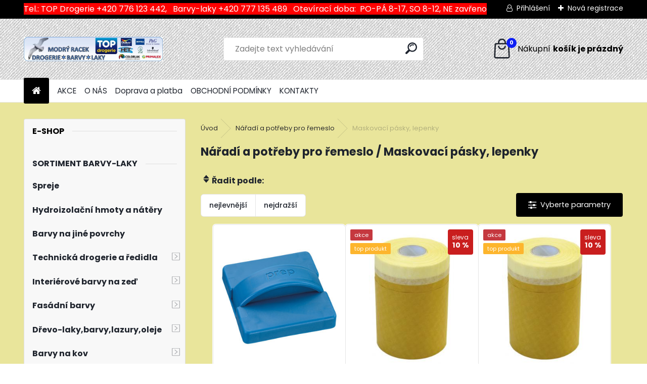

--- FILE ---
content_type: text/html; charset=utf-8
request_url: https://www.barvytylovka.cz/Maskovaci-pasky-lepenky-c2_120_2.htm
body_size: 25514
content:


        <!DOCTYPE html>
    <html xmlns:og="http://ogp.me/ns#" xmlns:fb="http://www.facebook.com/2008/fbml" lang="cs" class="tmpl__uranium">
      <head>
          <script>
              window.cookie_preferences = getCookieSettings('cookie_preferences');
              window.cookie_statistics = getCookieSettings('cookie_statistics');
              window.cookie_marketing = getCookieSettings('cookie_marketing');

              function getCookieSettings(cookie_name) {
                  if (document.cookie.length > 0)
                  {
                      cookie_start = document.cookie.indexOf(cookie_name + "=");
                      if (cookie_start != -1)
                      {
                          cookie_start = cookie_start + cookie_name.length + 1;
                          cookie_end = document.cookie.indexOf(";", cookie_start);
                          if (cookie_end == -1)
                          {
                              cookie_end = document.cookie.length;
                          }
                          return unescape(document.cookie.substring(cookie_start, cookie_end));
                      }
                  }
                  return false;
              }
          </script>
              <script type="text/javascript" src="https://c.seznam.cz/js/rc.js"></script>
              <title>Nářadí a potřeby pro řemeslo | BARVY-LAKY-TOP DROGERIE | MODRÝ RACEK, míchání barev DULUX pro Plzeň a okolí. </title>
        <script type="text/javascript">var action_unavailable='action_unavailable';var id_language = 'cs';var id_country_code = 'CZ';var language_code = 'cs-CZ';var path_request = '/request.php';var type_request = 'POST';var cache_break = "2511"; var enable_console_debug = false; var enable_logging_errors = false;var administration_id_language = 'cs';var administration_id_country_code = 'CZ';</script>          <script type="text/javascript" src="//ajax.googleapis.com/ajax/libs/jquery/1.8.3/jquery.min.js"></script>
          <script type="text/javascript" src="//code.jquery.com/ui/1.12.1/jquery-ui.min.js" ></script>
                  <script src="/wa_script/js/jquery.hoverIntent.minified.js?_=2025-01-14-11-59" type="text/javascript"></script>
        <script type="text/javascript" src="/admin/jscripts/jquery.qtip.min.js?_=2025-01-14-11-59"></script>
                  <script src="/wa_script/js/jquery.selectBoxIt.min.js?_=2025-01-14-11-59" type="text/javascript"></script>
                  <script src="/wa_script/js/bs_overlay.js?_=2025-01-14-11-59" type="text/javascript"></script>
        <script src="/wa_script/js/bs_design.js?_=2025-01-14-11-59" type="text/javascript"></script>
        <script src="/admin/jscripts/wa_translation.js?_=2025-01-14-11-59" type="text/javascript"></script>
        <link rel="stylesheet" type="text/css" href="/css/jquery.selectBoxIt.wa_script.css?_=2025-01-14-11-59" media="screen, projection">
        <link rel="stylesheet" type="text/css" href="/css/jquery.qtip.lupa.css?_=2025-01-14-11-59">
        
                  <script src="/wa_script/js/jquery.colorbox-min.js?_=2025-01-14-11-59" type="text/javascript"></script>
          <link rel="stylesheet" type="text/css" href="/css/colorbox.css?_=2025-01-14-11-59">
          <script type="text/javascript">
            jQuery(document).ready(function() {
              (function() {
                function createGalleries(rel) {
                  var regex = new RegExp(rel + "\\[(\\d+)]"),
                      m, group = "g_" + rel, groupN;
                  $("a[rel*=" + rel + "]").each(function() {
                    m = regex.exec(this.getAttribute("rel"));
                    if(m) {
                      groupN = group + m[1];
                    } else {
                      groupN = group;
                    }
                    $(this).colorbox({
                      rel: groupN,
                      slideshow:true,
                       maxWidth: "85%",
                       maxHeight: "85%",
                       returnFocus: false
                    });
                  });
                }
                createGalleries("lytebox");
                createGalleries("lyteshow");
              })();
            });</script>
          <script type="text/javascript">
      function init_products_hovers()
      {
        jQuery(".product").hoverIntent({
          over: function(){
            jQuery(this).find(".icons_width_hack").animate({width: "130px"}, 300, function(){});
          } ,
          out: function(){
            jQuery(this).find(".icons_width_hack").animate({width: "10px"}, 300, function(){});
          },
          interval: 40
        });
      }
      jQuery(document).ready(function(){

        jQuery(".param select, .sorting select").selectBoxIt();

        jQuery(".productFooter").click(function()
        {
          var $product_detail_link = jQuery(this).parent().find("a:first");

          if($product_detail_link.length && $product_detail_link.attr("href"))
          {
            window.location.href = $product_detail_link.attr("href");
          }
        });
        init_products_hovers();
        
        ebar_details_visibility = {};
        ebar_details_visibility["user"] = false;
        ebar_details_visibility["basket"] = false;

        ebar_details_timer = {};
        ebar_details_timer["user"] = setTimeout(function(){},100);
        ebar_details_timer["basket"] = setTimeout(function(){},100);

        function ebar_set_show($caller)
        {
          var $box_name = $($caller).attr("id").split("_")[0];

          ebar_details_visibility["user"] = false;
          ebar_details_visibility["basket"] = false;

          ebar_details_visibility[$box_name] = true;

          resolve_ebar_set_visibility("user");
          resolve_ebar_set_visibility("basket");
        }

        function ebar_set_hide($caller)
        {
          var $box_name = $($caller).attr("id").split("_")[0];

          ebar_details_visibility[$box_name] = false;

          clearTimeout(ebar_details_timer[$box_name]);
          ebar_details_timer[$box_name] = setTimeout(function(){resolve_ebar_set_visibility($box_name);},300);
        }

        function resolve_ebar_set_visibility($box_name)
        {
          if(   ebar_details_visibility[$box_name]
             && jQuery("#"+$box_name+"_detail").is(":hidden"))
          {
            jQuery("#"+$box_name+"_detail").slideDown(300);
          }
          else if(   !ebar_details_visibility[$box_name]
                  && jQuery("#"+$box_name+"_detail").not(":hidden"))
          {
            jQuery("#"+$box_name+"_detail").slideUp(0, function() {
              $(this).css({overflow: ""});
            });
          }
        }

        
        jQuery("#user_icon, #basket_icon").hoverIntent({
          over: function(){
            ebar_set_show(this);
            
          } ,
          out: function(){
            ebar_set_hide(this);
          },
          interval: 40
        });
        
        jQuery("#user_icon").click(function(e)
        {
          if(jQuery(e.target).attr("id") == "user_icon")
          {
            window.location.href = "https://www.barvytylovka.cz/barvytylovka/e-login/";
          }
        });

        jQuery("#basket_icon").click(function(e)
        {
          if(jQuery(e.target).attr("id") == "basket_icon")
          {
            window.location.href = "https://www.barvytylovka.cz/barvytylovka/e-basket/";
          }
        });
      
      });
    </script>        <meta http-equiv="Content-language" content="cs">
        <meta http-equiv="Content-Type" content="text/html; charset=utf-8">
        <meta name="language" content="czech">
        <meta name="keywords" content="nářadí,potřeby,pro,řemeslo">
        <meta name="description" content="Nářadí a potřeby pro řemeslo">
        <meta name="revisit-after" content="1 Days">
        <meta name="distribution" content="global">
        <meta name="expires" content="never">
                  <meta name="expires" content="never">
                    <link rel="canonical" href="https://www.barvytylovka.cz/Maskovaci-pasky-lepenky-c2_120_2.htm"/>
          <meta property="og:image" content="http://www.barvytylovka.cz/fotky27034/design_setup/images/logo_titul.jpg" />
<meta property="og:image:secure_url" content="https://www.barvytylovka.cz/fotky27034/design_setup/images/logo_titul.jpg" />
<meta property="og:image:type" content="image/jpeg" />

<meta name="google-site-verification" content="PqoLMB6ej-D0O2kyNIvQPgAV5WJs5aKm2Cd8gr0vypM"/>            <meta name="robots" content="index, follow">
                      <link href="//www.barvytylovka.cz/fotky27034/basket-icon.png" rel="icon" type="image/png">
          <link rel="shortcut icon" type="image/png" href="//www.barvytylovka.cz/fotky27034/basket-icon.png">
                  <link rel="stylesheet" type="text/css" href="/css/lang_dependent_css/lang_cs.css?_=2025-01-14-11-59" media="screen, projection">
                <link rel='stylesheet' type='text/css' href='/wa_script/js/styles.css?_=2025-01-14-11-59'>
        <script language='javascript' type='text/javascript' src='/wa_script/js/javascripts.js?_=2025-01-14-11-59'></script>
        <script language='javascript' type='text/javascript' src='/wa_script/js/check_tel.js?_=2025-01-14-11-59'></script>
          <script src="/assets/javascripts/buy_button.js?_=2025-01-14-11-59"></script>
            <script type="text/javascript" src="/wa_script/js/bs_user.js?_=2025-01-14-11-59"></script>
        <script type="text/javascript" src="/wa_script/js/bs_fce.js?_=2025-01-14-11-59"></script>
        <script type="text/javascript" src="/wa_script/js/bs_fixed_bar.js?_=2025-01-14-11-59"></script>
        <script type="text/javascript" src="/bohemiasoft/js/bs.js?_=2025-01-14-11-59"></script>
        <script src="/wa_script/js/jquery.number.min.js?_=2025-01-14-11-59" type="text/javascript"></script>
        <script type="text/javascript">
            BS.User.id = 27034;
            BS.User.domain = "barvytylovka";
            BS.User.is_responsive_layout = true;
            BS.User.max_search_query_length = 50;
            BS.User.max_autocomplete_words_count = 5;

            WA.Translation._autocompleter_ambiguous_query = ' Hledavý výraz je pro našeptávač příliš obecný. Zadejte prosím další znaky, slova nebo pokračujte odesláním formuláře pro vyhledávání.';
            WA.Translation._autocompleter_no_results_found = ' Nebyly nalezeny žádné produkty ani kategorie.';
            WA.Translation._error = " Chyba";
            WA.Translation._success = " Nastaveno";
            WA.Translation._warning = " Upozornění";
            WA.Translation._multiples_inc_notify = '<p class="multiples-warning"><strong>Tento produkt je možné objednat pouze v násobcích #inc#. </strong><br><small>Vámi zadaný počet kusů byl navýšen dle tohoto násobku.</small></p>';
            WA.Translation._shipping_change_selected = " Změnit...";
            WA.Translation._shipping_deliver_to_address = " Zásilka bude doručena na zvolenou adresu";

            BS.Design.template = {
              name: "uranium",
              is_selected: function(name) {
                if(Array.isArray(name)) {
                  return name.indexOf(this.name) > -1;
                } else {
                  return name === this.name;
                }
              }
            };
            BS.Design.isLayout3 = true;
            BS.Design.templates = {
              TEMPLATE_ARGON: "argon",TEMPLATE_NEON: "neon",TEMPLATE_CARBON: "carbon",TEMPLATE_XENON: "xenon",TEMPLATE_AURUM: "aurum",TEMPLATE_CUPRUM: "cuprum",TEMPLATE_ERBIUM: "erbium",TEMPLATE_CADMIUM: "cadmium",TEMPLATE_BARIUM: "barium",TEMPLATE_CHROMIUM: "chromium",TEMPLATE_SILICIUM: "silicium",TEMPLATE_IRIDIUM: "iridium",TEMPLATE_INDIUM: "indium",TEMPLATE_OXYGEN: "oxygen",TEMPLATE_HELIUM: "helium",TEMPLATE_FLUOR: "fluor",TEMPLATE_FERRUM: "ferrum",TEMPLATE_TERBIUM: "terbium",TEMPLATE_URANIUM: "uranium",TEMPLATE_ZINCUM: "zincum",TEMPLATE_CERIUM: "cerium",TEMPLATE_KRYPTON: "krypton",TEMPLATE_THORIUM: "thorium",TEMPLATE_ETHERUM: "etherum",TEMPLATE_KRYPTONIT: "kryptonit",TEMPLATE_TITANIUM: "titanium",TEMPLATE_PLATINUM: "platinum"            };
        </script>
                  <script src="/js/progress_button/modernizr.custom.js"></script>
                      <link rel="stylesheet" type="text/css" href="/bower_components/owl.carousel/dist/assets/owl.carousel.min.css" />
            <link rel="stylesheet" type="text/css" href="/bower_components/owl.carousel/dist/assets/owl.theme.default.min.css" />
            <script src="/bower_components/owl.carousel/dist/owl.carousel.min.js"></script>
                      <link rel="stylesheet" type="text/css" href="/bower_components/priority-nav/dist/priority-nav-core.css" />
            <script src="/bower_components/priority-nav/dist/priority-nav.js"></script>
                      <link rel="stylesheet" type="text/css" href="//static.bohemiasoft.com/jave/style.css?_=2025-01-14-11-59" media="screen">
                    <link rel="stylesheet" type="text/css" href="/css/font-awesome.4.7.0.min.css" media="screen">
          <link rel="stylesheet" type="text/css" href="/sablony/nove/uranium/uraniumred/css/product_var3.css?_=2025-01-14-11-59" media="screen">
          <style>
    :root {
        --primary: #0e1ff4;
        --primary-dark: #940A0A;
        --secondary: #F8F8F8;
        --secondary-v2: #2D2D2D;
        --element-color: #1f242d;
        --stars: #ffcf15;
        --sale: #c91e1e;
        
        --empty-basket-text: " Košík je prázdný";
        --full-shopping-basket-text: "nákupní košík";
        --choose-delivery-method-text: "Vyberte způsob doručení";
        --choose-payment-method-text: "Vyberte způsob platby";
        --free-price-text: "Zdarma";
        --continue-without-login-text: "Pokračovat bez přihlášení";
        --summary-order-text: "Shrnutí Vaší objednávky";
        --cart-contents-text: "Váš košík";
        --in-login-text: "Přihlášení";
        --in-registration-text: "Nová registrace";
        --in-forgotten-pass-text: "Zapomenuté heslo";
        --price-list-filter-text: "Ceník";
        --search-see-everything-text: "Zobrazit vše";
        --discount-code-text: "Mám slevový kód";
        --searched-cats-text: "Hledané kategorie";
        --back-to-eshop-text: "Zpátky do eshopu";
        --to-category-menu-text: "Do kategorie";
        --back-menu-text: "Zpět";
        --pagination-next-text: "Další";
        --pagination-previous-text: "Předchozí";
        --cookies-files-text: "Soubory cookie";
        --newsletter-button-text: "Odebírat";
        --newsletter-be-up-to-date-text: "Buďte v obraze";
        --specify-params-text: "Vyberte parametry";
        --article-tags-text: "Tagy článku";
        --watch-product-text: "Hlídat produkt";
        --notfull-shopping-text: "Nákupní";
        --notfull-basket-is-empty-text: "košík je prázdný";
        --whole-blog-article-text: "Celý článek";
        --all-parameters-text: "Všechny parametry";
        --without-var-text: "Cena bez DPH";
        --green: "#18c566";
        --primary-light: "#F2FCF8";
        --basket-content-text: " Obsah košíku";
        --products-in-cat-text: " Produkty v kategorii";
        --recalculate--text: "Přepočítat";
        
    }
</style>
          <link rel="stylesheet"
                type="text/css"
                id="tpl-editor-stylesheet"
                href="/sablony/nove/uranium/uraniumred/css/colors.css?_=2025-01-14-11-59"
                media="screen">

          <meta name="viewport" content="width=device-width, initial-scale=1.0">
          <link rel="stylesheet" 
                   type="text/css" 
                   href="https://static.bohemiasoft.com/custom-css/uranium.css?_1765339066" 
                   media="screen"><style type="text/css">
               <!--#site_logo{
                  width: 275px;
                  height: 100px;
                  background-image: url('/fotky27034/design_setup/images/logo_titul.jpg?cache_time=1761316347');
                  background-repeat: no-repeat;
                  
                }html body .myheader { 
          background-image: url('/fotky27034/design_setup/images/custom_image_centerpage.png?cache_time=1761316347');
          border: black;
          background-repeat: repeat;
          background-position: 50% 50%;
          
        }#page_background{
                  background-image: none;
                  background-repeat: repeat;
                  background-position: 0px 0px;
                  background-color: #e9e59b;
                }.bgLupa{
                  padding: 0;
                  border: none;
                }

 :root { 
 }
-->
                </style>          <link rel="stylesheet" type="text/css" href="/fotky27034/design_setup/css/user_defined.css?_=1358255423" media="screen, projection">
                    <script type="text/javascript" src="/admin/jscripts/wa_dialogs.js?_=2025-01-14-11-59"></script>
        <script async src="https://www.googletagmanager.com/gtag/js?id=UA-89371402-1"></script><script>
window.dataLayer = window.dataLayer || [];
function gtag(){dataLayer.push(arguments);}
gtag('js', new Date());
gtag('config', 'UA-89371402-1', { debug_mode: true });
</script>        <script type="text/javascript" src="/wa_script/js/search_autocompleter.js?_=2025-01-14-11-59"></script>
              <script>
              WA.Translation._complete_specification = "Popis výrobku";
              WA.Translation._dont_have_acc = "Nemáte účet? ";
              WA.Translation._have_acc = "Již máte účet? ";
              WA.Translation._register_titanium = "Zaregistrujte se ";
              WA.Translation._login_titanium = "Přihlašte se ";
              WA.Translation._placeholder_voucher = "Sem vložte kód";
          </script>
                <script src="/wa_script/js/template/uranium/script.js?_=2025-01-14-11-59"></script>
                    <link rel="stylesheet" type="text/css" href="/assets/vendor/magnific-popup/magnific-popup.css" />
      <script src="/assets/vendor/magnific-popup/jquery.magnific-popup.js"></script>
      <script type="text/javascript">
        BS.env = {
          decPoint: ",",
          basketFloatEnabled: false        };
      </script>
      <script type="text/javascript" src="/node_modules/select2/dist/js/select2.min.js"></script>
      <script type="text/javascript" src="/node_modules/maximize-select2-height/maximize-select2-height.min.js"></script>
      <script type="text/javascript">
        (function() {
          $.fn.select2.defaults.set("language", {
            noResults: function() {return " Nenalezeny žádné položky"},
            inputTooShort: function(o) {
              var n = o.minimum - o.input.length;
              return " Prosím zadejte #N# nebo více znaků.".replace("#N#", n);
            }
          });
          $.fn.select2.defaults.set("width", "100%")
        })();

      </script>
      <link type="text/css" rel="stylesheet" href="/node_modules/select2/dist/css/select2.min.css" />
      <script type="text/javascript" src="/wa_script/js/countdown_timer.js?_=2025-01-14-11-59"></script>
      <script type="text/javascript" src="/wa_script/js/app.js?_=2025-01-14-11-59"></script>
      <script type="text/javascript" src="/node_modules/jquery-validation/dist/jquery.validate.min.js"></script>

      
          </head>
      <body class="lang-cs layout3 not-home page-category page-category-2-120 basket-empty slider_available template-slider-disabled vat-payer-y alternative-currency-y" >
        <a name="topweb"></a>
        
  <div id="responsive_layout_large"></div><div id="page">      <div class="top-bar" id="topBar">
                  <div class="top-bar-content">
            <p><span style="font-size: 16px;"><span style="background-color: #ff0000;">Tel.: TOP Drogerie +420 776 123 442,   Barvy-laky +420 777 135 489   Otevírací doba:  PO-PÁ 8-17, SO 8-12, NE zavřeno</span></span></p>          </div>
                    <div class="top-bar-login">
                          <span class="user-login"><a href="/barvytylovka/e-login">Přihlášení</a></span>
              <span class="user-register"><a href="/barvytylovka/e-register">Nová registrace</a></span>
                        </div>
                        </div>
          <script type="text/javascript">
      var responsive_articlemenu_name = ' Menu';
      var responsive_eshopmenu_name = ' E-shop';
    </script>
        <link rel="stylesheet" type="text/css" href="/css/masterslider.css?_=2025-01-14-11-59" media="screen, projection">
    <script type="text/javascript" src="/js/masterslider.min.js"></script>
    <div class="myheader">
            <!--[if IE 6]>
    <style>
    #main-menu ul ul{visibility:visible;}
    </style>
    <![endif]-->

    
    <div id="new_top_menu"><!-- TOPMENU -->
            <div id="new_template_row" class="">
                 <ul>
            <li class="eshop-menu-home">
              <a href="//www.barvytylovka.cz" class="top_parent_act" aria-label="Homepage">
                              </a>
            </li>
          </ul>
          
<ul><li class="eshop-menu-16 eshop-menu-order-1 eshop-menu-odd"><a href="/AKCE-a16_0.htm"  class="top_parent">AKCE</a> <ul><!--[if lte IE 7]><table><tr><td><![endif]--> <li class="eshop-submenu-9"><a href="/Akcni-letak-a16_9.htm" >Akční leták</a></li><li class="eshop-submenu-10"><a href="/Odber-letaku-a16_10.htm" >Odběr letáku</a></li> <!--[if lte IE 7]></td></tr></table><![endif]--></ul> 
</li></ul>
<ul><li class="eshop-menu-1 eshop-menu-order-2 eshop-menu-even"><a href="/O-NAS-a1_0.htm"  class="top_parent">O NÁS</a> <ul><!--[if lte IE 7]><table><tr><td><![endif]--> <li class="eshop-submenu-1"><a href="/PRODEJNA-BARVY-LAKY-a1_1.htm" >PRODEJNA BARVY-LAKY</a></li><li class="eshop-submenu-2"><a href="/PRODEJNA-DROGERIE-a1_2.htm" >PRODEJNA DROGERIE</a></li> <!--[if lte IE 7]></td></tr></table><![endif]--></ul> 
</li></ul>
<ul><li class="eshop-menu-4 eshop-menu-order-3 eshop-menu-odd"><a href="/Doprava-a-platba-a4_0.htm"  class="top_parent">Doprava a platba</a>
</li></ul>
<ul><li class="eshop-menu-3 eshop-menu-order-4 eshop-menu-even"><a href="/OBCHODNI-PODMINKY-a3_0.htm"  class="top_parent">OBCHODNÍ PODMÍNKY</a>
</li></ul>
<ul><li class="eshop-menu-13 eshop-menu-order-5 eshop-menu-odd"><a href="/KONTAKTY-a13_0.htm"  class="top_parent">KONTAKTY</a>
</li></ul>      </div>
    </div><!-- END TOPMENU -->
            <div class="navigate_bar">
            <div class="logo-wrapper">
            <a id="site_logo" href="//www.barvytylovka.cz" class="mylogo" aria-label="Logo"></a>
    </div>
                <div id="search">
      <form name="search" id="searchForm" action="/search-engine.htm" method="GET" enctype="multipart/form-data">
        <label for="q" class="title_left2"> Hľadanie</label>
        <p>
          <input name="slovo" type="text" class="inputBox" id="q" placeholder=" Zadejte text vyhledávání" maxlength="50">
          
          <input type="hidden" id="source_service" value="www.webareal.cz">
        </p>
        <div class="wrapper_search_submit">
          <input type="submit" class="search_submit" aria-label="search" name="search_submit" value="">
        </div>
        <div id="search_setup_area">
          <input id="hledatjak2" checked="checked" type="radio" name="hledatjak" value="2">
          <label for="hledatjak2">Hledat ve zboží</label>
          <br />
          <input id="hledatjak1"  type="radio" name="hledatjak" value="1">
          <label for="hledatjak1">Hledat v článcích</label>
                    <script type="text/javascript">
            function resolve_search_mode_visibility()
            {
              if (jQuery('form[name=search] input').is(':focus'))
              {
                if (jQuery('#search_setup_area').is(':hidden'))
                {
                  jQuery('#search_setup_area').slideDown(400);
                }
              }
              else
              {
                if (jQuery('#search_setup_area').not(':hidden'))
                {
                  jQuery('#search_setup_area').slideUp(400);
                }
              }
            }

            $('form[name=search] input').click(function() {
              this.focus();
            });

            jQuery('form[name=search] input')
                .focus(function() {
                  resolve_search_mode_visibility();
                })
                .blur(function() {
                  setTimeout(function() {
                    resolve_search_mode_visibility();
                  }, 1000);
                });

          </script>
                  </div>
      </form>
    </div>
            
  <div id="ebar" class="" >        <div id="basket_icon" >
            <div id="basket_detail">
                <div id="basket_arrow_tag"></div>
                <div id="basket_content_tag">
                    <a id="quantity_tag" href="/barvytylovka/e-basket" rel="nofollow" class="elink"><span class="quantity_count">0</span>
                    <span class="basket_empty"> Váš nákupní košík <span class="bold">je prázdný</span></span></a>                </div>
            </div>
        </div>
                </div>      </div>
          </div>
    <script type="text/javascript" src="/wa_script/js/wz_tooltip.js"></script><div id="page_background">      <div class="hack-box"><!-- HACK MIN WIDTH FOR IE 5, 5.5, 6  -->
                  <div id="masterpage" ><!-- MASTER PAGE -->
              <div id="header">          </div><!-- END HEADER -->
                    <div id="aroundpage"><!-- AROUND PAGE -->
            <div class="extra-menu-wrapper">
      <!-- LEFT BOX -->
      <div id="left-box">
              <div class="menu-typ-2" id="left_eshop">
                <p class="title_left_eshop">E-shop</p>
          
        <div id="inleft_eshop">
          <div class="leftmenu">
                <ul class="root-eshop-menu">
            <li class="new-tmpl-home-button">
        <a href="//www.barvytylovka.cz">
          <i class="fa fa-home" aria-hidden="true"></i>
        </a>
      </li>
              <li class="leftmenuCat category-menu-sep-18 category-menu-sep-order-1 remove_point">
                      <strong>
              sortiment Barvy-laky            </strong>
                    </li>

                <li class="leftmenuDef category-menu-35 category-menu-order-1 category-menu-odd remove_point">
          <a href="/Spreje-c35_0_1.htm">            <strong>
              Spreje            </strong>
            </a>        </li>

                <li class="leftmenuDef category-menu-30 category-menu-order-2 category-menu-even remove_point">
          <a href="/Hydroizolacni-hmoty-a-natery-c30_0_1.htm">            <strong>
               Hydroizolační hmoty a nátěry            </strong>
            </a>        </li>

                <li class="leftmenuDef category-menu-31 category-menu-order-3 category-menu-odd remove_point">
          <a href="/Barvy-na-jine-povrchy-c31_0_1.htm">            <strong>
              Barvy na jiné povrchy            </strong>
            </a>        </li>

                <li class="sub leftmenuDef category-menu-1 category-menu-order-4 category-menu-even remove_point">
          <a href="/Technicka-drogerie-a-redidla-c1_0_1.htm">            <strong>
              Technická drogerie a ředidla            </strong>
                  <!--[if IE 7]><!--></a><!--<![endif]-->
      <!--[if lte IE 6]><table><tr><td><![endif]-->
          <ul class="eshop-submenu level-2">
            <li class="new-tmpl-home-button">
        <a href="//">
          <i class="fa fa-home" aria-hidden="true"></i>
        </a>
      </li>
              <li class="leftmenuDef category-submenu-114 masonry_item remove_point">
          <a href="/Redidla-c1_114_2.htm">            <strong>
              Ředidla            </strong>
            </a>        </li>

                <li class="leftmenuDef category-submenu-115 masonry_item remove_point">
          <a href="/Technicke-kapaliny-c1_115_2.htm">            <strong>
              Technické kapaliny            </strong>
            </a>        </li>

                <li class="leftmenuDef category-submenu-116 masonry_item remove_point">
          <a href="/Bazenova-chemie-c1_116_2.htm">            <strong>
              Bazénová chemie            </strong>
            </a>        </li>

                <li class="leftmenuDef category-submenu-169 masonry_item remove_point">
          <a href="/Odstranovac-nateru-c1_169_2.htm">            <strong>
              Odstraňovač nátěrů            </strong>
            </a>        </li>

            </ul>
      <style>
        #left-box .remove_point a::before
        {
          display: none;
        }
      </style>
          <!--[if lte IE 6]></td></tr></table></a><![endif]-->
      </a>        </li>

                <li class="sub leftmenuDef category-menu-23 category-menu-order-5 category-menu-odd remove_point">
          <a href="/Interierove-barvy-na-zed-c23_0_1.htm">            <strong>
              Interiérové barvy na zeď            </strong>
                  <!--[if IE 7]><!--></a><!--<![endif]-->
      <!--[if lte IE 6]><table><tr><td><![endif]-->
          <ul class="eshop-submenu level-2">
            <li class="new-tmpl-home-button">
        <a href="//">
          <i class="fa fa-home" aria-hidden="true"></i>
        </a>
      </li>
              <li class="sub leftmenuDef category-submenu-74 masonry_item remove_point">
          <a href="/Barvy-na-zed-bile-c23_74_2.htm">            <strong>
              Barvy na zeď bílé            </strong>
                  <!--[if IE 7]><!--></a><!--<![endif]-->
      <!--[if lte IE 6]><table><tr><td><![endif]-->
          <ul class="eshop-submenu level-3">
            <li class="new-tmpl-home-button">
        <a href="//">
          <i class="fa fa-home" aria-hidden="true"></i>
        </a>
      </li>
              <li class="leftmenuDef category-submenu-82 remove_point">
          <a href="/Akrylatove-a-disperzni-barvy-c23_82_3.htm">            <strong>
              Akrylátové a disperzní barvy            </strong>
            </a>        </li>

                <li class="leftmenuDef category-submenu-83 remove_point">
          <a href="/Vinylove-barvy-c23_83_3.htm">            <strong>
              Vinylové barvy            </strong>
            </a>        </li>

                <li class="leftmenuDef category-submenu-84 remove_point">
          <a href="/Latexove-barvy-c23_84_3.htm">            <strong>
              Latexové barvy            </strong>
            </a>        </li>

                <li class="leftmenuDef category-submenu-85 remove_point">
          <a href="/Vapenne-barvy-c23_85_3.htm">            <strong>
              Vápenné barvy            </strong>
            </a>        </li>

                <li class="leftmenuDef category-submenu-94 remove_point">
          <a href="/Omyvatelne-barvy-c23_94_3.htm">            <strong>
              Omyvatelné barvy            </strong>
            </a>        </li>

            </ul>
      <style>
        #left-box .remove_point a::before
        {
          display: none;
        }
      </style>
          <!--[if lte IE 6]></td></tr></table></a><![endif]-->
      </a>        </li>

                <li class="leftmenuDef category-submenu-75 masonry_item remove_point">
          <a href="/Barvy-na-zed-barevne-hotove-c23_75_2.htm">            <strong>
              Barvy na zeď barevné - hotové            </strong>
            </a>        </li>

                <li class="leftmenuDef category-submenu-76 masonry_item remove_point">
          <a href="/Tonovaci-pripravky-c23_76_2.htm">            <strong>
              Tónovací přípravky            </strong>
            </a>        </li>

                <li class="leftmenuDef category-submenu-77 masonry_item remove_point">
          <a href="/Penetracni-natery-c23_77_2.htm">            <strong>
              Penetrační nátěry            </strong>
            </a>        </li>

                <li class="leftmenuDef category-submenu-78 masonry_item remove_point">
          <a href="/Izolace-skvrn-c23_78_2.htm">            <strong>
              Izolace skvrn            </strong>
            </a>        </li>

                <li class="leftmenuDef category-submenu-79 masonry_item remove_point">
          <a href="/Barvy-a-pripravky-proti-plisni-c23_79_2.htm">            <strong>
              Barvy a přípravky proti plísni            </strong>
            </a>        </li>

                <li class="leftmenuDef category-submenu-80 masonry_item remove_point">
          <a href="/Dekorativni-barvy-c23_80_2.htm">            <strong>
              Dekorativní barvy            </strong>
            </a>        </li>

                <li class="leftmenuDef category-submenu-81 masonry_item remove_point">
          <a href="/Ostatni-a-specialni-barvy-c23_81_2.htm">            <strong>
              Ostatní a speciální barvy            </strong>
            </a>        </li>

            </ul>
      <style>
        #left-box .remove_point a::before
        {
          display: none;
        }
      </style>
          <!--[if lte IE 6]></td></tr></table></a><![endif]-->
      </a>        </li>

                <li class="sub leftmenuDef category-menu-24 category-menu-order-6 category-menu-even remove_point">
          <a href="/Fasadni-barvy-c24_0_1.htm">            <strong>
              Fasádní barvy            </strong>
                  <!--[if IE 7]><!--></a><!--<![endif]-->
      <!--[if lte IE 6]><table><tr><td><![endif]-->
          <ul class="eshop-submenu level-2">
            <li class="new-tmpl-home-button">
        <a href="//">
          <i class="fa fa-home" aria-hidden="true"></i>
        </a>
      </li>
              <li class="sub leftmenuDef category-submenu-86 masonry_item remove_point">
          <a href="/Fasadni-barvy-bile-c24_86_2.htm">            <strong>
              Fasádní barvy bílé            </strong>
                  <!--[if IE 7]><!--></a><!--<![endif]-->
      <!--[if lte IE 6]><table><tr><td><![endif]-->
          <ul class="eshop-submenu level-3">
            <li class="new-tmpl-home-button">
        <a href="//">
          <i class="fa fa-home" aria-hidden="true"></i>
        </a>
      </li>
              <li class="leftmenuDef category-submenu-87 remove_point">
          <a href="/Akrylatove-a-disperzni-barvy-c24_87_3.htm">            <strong>
              Akrylátové a disperzní barvy            </strong>
            </a>        </li>

                <li class="leftmenuDef category-submenu-88 remove_point">
          <a href="/Vapenne-barvy-c24_88_3.htm">            <strong>
              Vápenné barvy            </strong>
            </a>        </li>

                <li class="leftmenuDef category-submenu-89 remove_point">
          <a href="/Silikonove-barvy-c24_89_3.htm">            <strong>
              Silikonové barvy            </strong>
            </a>        </li>

            </ul>
      <style>
        #left-box .remove_point a::before
        {
          display: none;
        }
      </style>
          <!--[if lte IE 6]></td></tr></table></a><![endif]-->
      </a>        </li>

                <li class="leftmenuDef category-submenu-90 masonry_item remove_point">
          <a href="/Tonovaci-pripravky-c24_90_2.htm">            <strong>
              Tónovací přípravky            </strong>
            </a>        </li>

                <li class="leftmenuDef category-submenu-91 masonry_item remove_point">
          <a href="/Paropropustne-barvy-sanacni-c24_91_2.htm">            <strong>
              Paropropustné barvy sanační            </strong>
            </a>        </li>

                <li class="leftmenuDef category-submenu-92 masonry_item remove_point">
          <a href="/Penetracni-natery-c24_92_2.htm">            <strong>
              Penetrační nátěry            </strong>
            </a>        </li>

                <li class="leftmenuDef category-submenu-93 masonry_item remove_point">
          <a href="/Pripravky-proti-plisnim-mechum-c24_93_2.htm">            <strong>
              Přípravky proti plísním,mechům            </strong>
            </a>        </li>

            </ul>
      <style>
        #left-box .remove_point a::before
        {
          display: none;
        }
      </style>
          <!--[if lte IE 6]></td></tr></table></a><![endif]-->
      </a>        </li>

                <li class="sub leftmenuDef category-menu-25 category-menu-order-7 category-menu-odd remove_point">
          <a href="/Drevo-laky-barvy-lazury-oleje-c25_0_1.htm">            <strong>
              Dřevo-laky,barvy,lazury,oleje            </strong>
                  <!--[if IE 7]><!--></a><!--<![endif]-->
      <!--[if lte IE 6]><table><tr><td><![endif]-->
          <ul class="eshop-submenu level-2">
            <li class="new-tmpl-home-button">
        <a href="//">
          <i class="fa fa-home" aria-hidden="true"></i>
        </a>
      </li>
              <li class="leftmenuDef category-submenu-95 masonry_item remove_point">
          <a href="/Impregnacni-a-ochranne-natery-c25_95_2.htm">            <strong>
              Impregnační a ochranné nátěry            </strong>
            </a>        </li>

                <li class="leftmenuDef category-submenu-96 masonry_item remove_point">
          <a href="/Moridla-c25_96_2.htm">            <strong>
              Mořidla            </strong>
            </a>        </li>

                <li class="leftmenuDef category-submenu-97 masonry_item remove_point">
          <a href="/Laky-na-drevo-podlahy-c25_97_2.htm">            <strong>
              Laky na dřevo, podlahy,...            </strong>
            </a>        </li>

                <li class="leftmenuDef category-submenu-98 masonry_item remove_point">
          <a href="/Oleje-a-vosky-c25_98_2.htm">            <strong>
              Oleje a vosky            </strong>
            </a>        </li>

                <li class="leftmenuDef category-submenu-99 masonry_item remove_point">
          <a href="/Zakladni-natery-c25_99_2.htm">            <strong>
              Základní nátěry            </strong>
            </a>        </li>

                <li class="leftmenuDef category-submenu-100 masonry_item remove_point">
          <a href="/Vrchni-barvy-a-barvy-3v1-c25_100_2.htm">            <strong>
              Vrchní barvy a barvy 3v1            </strong>
            </a>        </li>

                <li class="sub leftmenuDef category-submenu-101 masonry_item remove_point">
          <a href="/Lazury-na-drevo-c25_101_2.htm">            <strong>
              Lazury na dřevo            </strong>
                  <!--[if IE 7]><!--></a><!--<![endif]-->
      <!--[if lte IE 6]><table><tr><td><![endif]-->
          <ul class="eshop-submenu level-3">
            <li class="new-tmpl-home-button">
        <a href="//">
          <i class="fa fa-home" aria-hidden="true"></i>
        </a>
      </li>
              <li class="leftmenuDef category-submenu-102 remove_point">
          <a href="/Slabovrstve-lazury-c25_102_3.htm">            <strong>
              Slabovrstvé lazury            </strong>
            </a>        </li>

                <li class="leftmenuDef category-submenu-103 remove_point">
          <a href="/Silnovrstve-lazury-c25_103_3.htm">            <strong>
              Silnovrstvé lazury            </strong>
            </a>        </li>

            </ul>
      <style>
        #left-box .remove_point a::before
        {
          display: none;
        }
      </style>
          <!--[if lte IE 6]></td></tr></table></a><![endif]-->
      </a>        </li>

                <li class="leftmenuDef category-submenu-104 masonry_item remove_point">
          <a href="/Protipozarni-natery-c25_104_2.htm">            <strong>
              Protipožární nátěry            </strong>
            </a>        </li>

            </ul>
      <style>
        #left-box .remove_point a::before
        {
          display: none;
        }
      </style>
          <!--[if lte IE 6]></td></tr></table></a><![endif]-->
      </a>        </li>

                <li class="sub leftmenuDef category-menu-26 category-menu-order-8 category-menu-even remove_point">
          <a href="/Barvy-na-kov-c26_0_1.htm">            <strong>
              Barvy na kov            </strong>
                  <!--[if IE 7]><!--></a><!--<![endif]-->
      <!--[if lte IE 6]><table><tr><td><![endif]-->
          <ul class="eshop-submenu level-2">
            <li class="new-tmpl-home-button">
        <a href="//">
          <i class="fa fa-home" aria-hidden="true"></i>
        </a>
      </li>
              <li class="leftmenuDef category-submenu-105 masonry_item remove_point">
          <a href="/Odrezovace-odmastovace-c26_105_2.htm">            <strong>
              Odrezovače, odmašťovače            </strong>
            </a>        </li>

                <li class="leftmenuDef category-submenu-106 masonry_item remove_point">
          <a href="/Zakladni-natery-na-kov-c26_106_2.htm">            <strong>
              Základní nátěry na kov            </strong>
            </a>        </li>

                <li class="leftmenuDef category-submenu-107 masonry_item remove_point">
          <a href="/Vrchni-barvy-na-kov-c26_107_2.htm">            <strong>
              Vrchní barvy na kov            </strong>
            </a>        </li>

                <li class="leftmenuDef category-submenu-108 masonry_item remove_point">
          <a href="/Jednovrstve-barvy-c26_108_2.htm">            <strong>
              Jednovrstvé barvy            </strong>
            </a>        </li>

                <li class="leftmenuDef category-submenu-109 masonry_item remove_point">
          <a href="/Barvy-primo-na-rez-c26_109_2.htm">            <strong>
              Barvy přímo na rez            </strong>
            </a>        </li>

                <li class="leftmenuDef category-submenu-110 masonry_item remove_point">
          <a href="/Barvy-na-radiatory-c26_110_2.htm">            <strong>
              Barvy na radiátory            </strong>
            </a>        </li>

                <li class="leftmenuDef category-submenu-111 masonry_item remove_point">
          <a href="/Zaruvzdorne-barvy-c26_111_2.htm">            <strong>
              Žáruvzdorné barvy            </strong>
            </a>        </li>

                <li class="leftmenuDef category-submenu-112 masonry_item remove_point">
          <a href="/Protipozarni-natery-c26_112_2.htm">            <strong>
              Protipožární nátěry            </strong>
            </a>        </li>

                <li class="leftmenuDef category-submenu-113 masonry_item remove_point">
          <a href="/Kovarske-barvy-c26_113_2.htm">            <strong>
              Kovářské barvy            </strong>
            </a>        </li>

            </ul>
      <style>
        #left-box .remove_point a::before
        {
          display: none;
        }
      </style>
          <!--[if lte IE 6]></td></tr></table></a><![endif]-->
      </a>        </li>

                <li class="sub leftmenuAct category-menu-2 category-menu-order-9 category-menu-odd selected-category remove_point">
          <a href="/Naradi-a-potreby-pro-remeslo-c2_0_1.htm">            <strong>
              Nářadí a potřeby pro řemeslo            </strong>
                  <!--[if IE 7]><!--></a><!--<![endif]-->
      <!--[if lte IE 6]><table><tr><td><![endif]-->
          <ul class="eshop-submenu level-2">
            <li class="new-tmpl-home-button">
        <a href="//">
          <i class="fa fa-home" aria-hidden="true"></i>
        </a>
      </li>
              <li class="leftmenuDef category-submenu-117 masonry_item remove_point">
          <a href="/Stetky-a-stetce-c2_117_2.htm">            <strong>
              Štětky a štetce            </strong>
            </a>        </li>

                <li class="leftmenuDef category-submenu-118 masonry_item remove_point">
          <a href="/Brouseni-povrchu-c2_118_2.htm">            <strong>
              Broušení povrchů            </strong>
            </a>        </li>

                <li class="leftmenuDef category-submenu-119 masonry_item remove_point">
          <a href="/Valecky-na-barvu-a-prislus-c2_119_2.htm">            <strong>
              Válečky na barvu a přísluš.            </strong>
            </a>        </li>

                <li class="leftmenuDef category-submenu-120 selected-category masonry_item remove_point">
          <a href="/Maskovaci-pasky-lepenky-c2_120_2.htm">            <strong>
              Maskovací pásky, lepenky            </strong>
            </a>        </li>

                <li class="leftmenuDef category-submenu-121 masonry_item remove_point">
          <a href="/Zakryvaci-folie-papir-c2_121_2.htm">            <strong>
              Zakrývací fólie, papír            </strong>
            </a>        </li>

                <li class="leftmenuDef category-submenu-122 masonry_item remove_point">
          <a href="/Spachtle-a-sterky-c2_122_2.htm">            <strong>
              Špachtle a stěrky            </strong>
            </a>        </li>

                <li class="leftmenuDef category-submenu-123 masonry_item remove_point">
          <a href="/Aplikacni-pistole-doplnky-c2_123_2.htm">            <strong>
              Aplikační pistole, doplňky            </strong>
            </a>        </li>

                <li class="leftmenuDef category-submenu-124 masonry_item remove_point">
          <a href="/Ochranne-pracovni-pomucky-c2_124_2.htm">            <strong>
              Ochranné pracovní pomůcky            </strong>
            </a>        </li>

            </ul>
      <style>
        #left-box .remove_point a::before
        {
          display: none;
        }
      </style>
          <!--[if lte IE 6]></td></tr></table></a><![endif]-->
      </a>        </li>

                <li class="sub leftmenuDef category-menu-9 category-menu-order-10 category-menu-even remove_point">
          <a href="/Michani-barev-DULUX-c9_0_1.htm">            <strong>
              Míchání barev DULUX            </strong>
                  <!--[if IE 7]><!--></a><!--<![endif]-->
      <!--[if lte IE 6]><table><tr><td><![endif]-->
          <ul class="eshop-submenu level-2">
            <li class="new-tmpl-home-button">
        <a href="//">
          <i class="fa fa-home" aria-hidden="true"></i>
        </a>
      </li>
              <li class="sub leftmenuDef category-submenu-46 masonry_item remove_point">
          <a href="/Interierove-barvy-c9_46_2.htm">            <strong>
              Interiérové barvy            </strong>
                  <!--[if IE 7]><!--></a><!--<![endif]-->
      <!--[if lte IE 6]><table><tr><td><![endif]-->
          <ul class="eshop-submenu level-3">
            <li class="new-tmpl-home-button">
        <a href="//">
          <i class="fa fa-home" aria-hidden="true"></i>
        </a>
      </li>
              <li class="leftmenuDef category-submenu-56 remove_point">
          <a href="/Diamond-Satin-c9_56_3.htm">            <strong>
              Diamond Satin            </strong>
            </a>        </li>

                <li class="leftmenuDef category-submenu-57 remove_point">
          <a href="/Vinyl-Matt-c9_57_3.htm">            <strong>
              Vinyl Matt            </strong>
            </a>        </li>

                <li class="leftmenuDef category-submenu-58 remove_point">
          <a href="/Expert-Matt-c9_58_3.htm">            <strong>
              Expert Matt            </strong>
            </a>        </li>

                <li class="leftmenuDef category-submenu-59 remove_point">
          <a href="/Acryl-Matt-c9_59_3.htm">            <strong>
              Acryl Matt            </strong>
            </a>        </li>

                <li class="leftmenuDef category-submenu-60 remove_point">
          <a href="/Sterishield-Diamond-Matt-c9_60_3.htm">            <strong>
              Sterishield Diamond Matt            </strong>
            </a>        </li>

            </ul>
      <style>
        #left-box .remove_point a::before
        {
          display: none;
        }
      </style>
          <!--[if lte IE 6]></td></tr></table></a><![endif]-->
      </a>        </li>

                <li class="sub leftmenuDef category-submenu-47 masonry_item remove_point">
          <a href="/Fasady-c9_47_2.htm">            <strong>
              Fasády            </strong>
                  <!--[if IE 7]><!--></a><!--<![endif]-->
      <!--[if lte IE 6]><table><tr><td><![endif]-->
          <ul class="eshop-submenu level-3">
            <li class="new-tmpl-home-button">
        <a href="//">
          <i class="fa fa-home" aria-hidden="true"></i>
        </a>
      </li>
              <li class="leftmenuDef category-submenu-63 remove_point">
          <a href="/Exterior-Wall-Primer-c9_63_3.htm">            <strong>
              Exterior Wall Primer            </strong>
            </a>        </li>

                <li class="leftmenuDef category-submenu-64 remove_point">
          <a href="/Waethershield-Silicon-Plus-c9_64_3.htm">            <strong>
              Waethershield Silicon Plus            </strong>
            </a>        </li>

                <li class="leftmenuDef category-submenu-65 remove_point">
          <a href="/Weathershield-Plus-c9_65_3.htm">            <strong>
              Weathershield Plus            </strong>
            </a>        </li>

            </ul>
      <style>
        #left-box .remove_point a::before
        {
          display: none;
        }
      </style>
          <!--[if lte IE 6]></td></tr></table></a><![endif]-->
      </a>        </li>

                <li class="sub leftmenuDef category-submenu-48 masonry_item remove_point">
          <a href="/Emaily-c9_48_2.htm">            <strong>
              Emaily            </strong>
                  <!--[if IE 7]><!--></a><!--<![endif]-->
      <!--[if lte IE 6]><table><tr><td><![endif]-->
          <ul class="eshop-submenu level-3">
            <li class="new-tmpl-home-button">
        <a href="//">
          <i class="fa fa-home" aria-hidden="true"></i>
        </a>
      </li>
              <li class="leftmenuDef category-submenu-67 remove_point">
          <a href="/High-Gloss-c9_67_3.htm">            <strong>
              High Gloss            </strong>
            </a>        </li>

                <li class="leftmenuDef category-submenu-68 remove_point">
          <a href="/Satin-Finish-c9_68_3.htm">            <strong>
              Satin Finish            </strong>
            </a>        </li>

                <li class="leftmenuDef category-submenu-69 remove_point">
          <a href="/Rapidry-Satin-Matt-c9_69_3.htm">            <strong>
              Rapidry Satin Matt            </strong>
            </a>        </li>

                <li class="leftmenuDef category-submenu-70 remove_point">
          <a href="/Resist-Gloss-c9_70_3.htm">            <strong>
              Resist Gloss            </strong>
            </a>        </li>

                <li class="leftmenuDef category-submenu-73 remove_point">
          <a href="/Komaprim-3v1-c9_73_3.htm">            <strong>
              Komaprim 3v1            </strong>
            </a>        </li>

            </ul>
      <style>
        #left-box .remove_point a::before
        {
          display: none;
        }
      </style>
          <!--[if lte IE 6]></td></tr></table></a><![endif]-->
      </a>        </li>

                <li class="sub leftmenuDef category-submenu-49 masonry_item remove_point">
          <a href="/Lazury-na-drevo-c9_49_2.htm">            <strong>
              Lazury na dřevo            </strong>
                  <!--[if IE 7]><!--></a><!--<![endif]-->
      <!--[if lte IE 6]><table><tr><td><![endif]-->
          <ul class="eshop-submenu level-3">
            <li class="new-tmpl-home-button">
        <a href="//">
          <i class="fa fa-home" aria-hidden="true"></i>
        </a>
      </li>
              <li class="leftmenuDef category-submenu-71 remove_point">
          <a href="/Classic-Select-Woodstain-c9_71_3.htm">            <strong>
              Classic Select Woodstain            </strong>
            </a>        </li>

                <li class="leftmenuDef category-submenu-72 remove_point">
          <a href="/Protective-Woodsheen-c9_72_3.htm">            <strong>
              Protective Woodsheen            </strong>
            </a>        </li>

            </ul>
      <style>
        #left-box .remove_point a::before
        {
          display: none;
        }
      </style>
          <!--[if lte IE 6]></td></tr></table></a><![endif]-->
      </a>        </li>

            </ul>
      <style>
        #left-box .remove_point a::before
        {
          display: none;
        }
      </style>
          <!--[if lte IE 6]></td></tr></table></a><![endif]-->
      </a>        </li>

                <li class="leftmenuDef category-menu-11 category-menu-order-11 category-menu-odd remove_point">
          <a href="/Lepidla-tmely-silikony-peny-c11_0_1.htm">            <strong>
              Lepidla, tmely, silikony, pěny            </strong>
            </a>        </li>

                <li class="leftmenuDef category-menu-14 category-menu-order-12 category-menu-even remove_point">
          <a href="/FLADROVACI-BARVY-KOH-I-NOOR-c14_0_1.htm">            <strong>
              FLÁDROVACÍ BARVY - KOH-I-NOOR            </strong>
            </a>        </li>

                <li class="leftmenuDef category-menu-16 category-menu-order-13 category-menu-odd remove_point">
          <a href="/Sterky-sadry-tmely-stuky-c16_0_1.htm">            <strong>
              Stěrky, sádry, tmely, štuky,..            </strong>
            </a>        </li>

                <li class="sub leftmenuDef category-menu-29 category-menu-order-14 category-menu-even remove_point">
          <a href="/Auto-moto-c29_0_1.htm">            <strong>
              Auto-moto            </strong>
                  <!--[if IE 7]><!--></a><!--<![endif]-->
      <!--[if lte IE 6]><table><tr><td><![endif]-->
          <ul class="eshop-submenu level-2">
            <li class="new-tmpl-home-button">
        <a href="//">
          <i class="fa fa-home" aria-hidden="true"></i>
        </a>
      </li>
              <li class="leftmenuDef category-submenu-156 masonry_item remove_point">
          <a href="/Olejove-pripravky-c29_156_2.htm">            <strong>
              Olejové přípravky            </strong>
            </a>        </li>

                <li class="leftmenuDef category-submenu-157 masonry_item remove_point">
          <a href="/Antikorozni-ochrana-c29_157_2.htm">            <strong>
              Antikorozní ochrana            </strong>
            </a>        </li>

                <li class="leftmenuDef category-submenu-161 masonry_item remove_point">
          <a href="/Vune-c29_161_2.htm">            <strong>
              Vůně            </strong>
            </a>        </li>

                <li class="sub leftmenuDef category-submenu-165 masonry_item remove_point">
          <a href="/Autozarovky-c29_165_2.htm">            <strong>
              Autožárovky            </strong>
                  <!--[if IE 7]><!--></a><!--<![endif]-->
      <!--[if lte IE 6]><table><tr><td><![endif]-->
          <ul class="eshop-submenu level-3">
            <li class="new-tmpl-home-button">
        <a href="//">
          <i class="fa fa-home" aria-hidden="true"></i>
        </a>
      </li>
              <li class="leftmenuDef category-submenu-166 remove_point">
          <a href="/12V-c29_166_3.htm">            <strong>
              12V            </strong>
            </a>        </li>

                <li class="leftmenuDef category-submenu-167 remove_point">
          <a href="/6V-c29_167_3.htm">            <strong>
              6V            </strong>
            </a>        </li>

                <li class="leftmenuDef category-submenu-168 remove_point">
          <a href="/24V-c29_168_3.htm">            <strong>
              24V            </strong>
            </a>        </li>

            </ul>
      <style>
        #left-box .remove_point a::before
        {
          display: none;
        }
      </style>
          <!--[if lte IE 6]></td></tr></table></a><![endif]-->
      </a>        </li>

            </ul>
      <style>
        #left-box .remove_point a::before
        {
          display: none;
        }
      </style>
          <!--[if lte IE 6]></td></tr></table></a><![endif]-->
      </a>        </li>

                <li class="leftmenuCat category-menu-sep-22 category-menu-sep-order-2 remove_point">
                      <strong>
              sortiment DROGERIE            </strong>
                    </li>

                <li class="sub leftmenuDef category-menu-37 category-menu-order-15 category-menu-odd remove_point">
          <a href="/Kosmetika-a-zdravi-c37_0_1.htm">            <strong>
              Kosmetika a zdraví            </strong>
                  <!--[if IE 7]><!--></a><!--<![endif]-->
      <!--[if lte IE 6]><table><tr><td><![endif]-->
          <ul class="eshop-submenu level-2">
            <li class="new-tmpl-home-button">
        <a href="//">
          <i class="fa fa-home" aria-hidden="true"></i>
        </a>
      </li>
              <li class="leftmenuDef category-submenu-172 masonry_item remove_point">
          <a href="/Sampony-na-vlasy-c37_172_2.htm">            <strong>
              Šampony na vlasy            </strong>
            </a>        </li>

                <li class="leftmenuDef category-submenu-173 masonry_item remove_point">
          <a href="/Sprchove-gely-c37_173_2.htm">            <strong>
              Sprchové gely            </strong>
            </a>        </li>

                <li class="leftmenuDef category-submenu-174 masonry_item remove_point">
          <a href="/Deodoranty-a-antiperspiranty-c37_174_2.htm">            <strong>
              Deodoranty a antiperspiranty            </strong>
            </a>        </li>

                <li class="leftmenuDef category-submenu-175 masonry_item remove_point">
          <a href="/Zubni-pasty-c37_175_2.htm">            <strong>
              Zubní pasty            </strong>
            </a>        </li>

            </ul>
      <style>
        #left-box .remove_point a::before
        {
          display: none;
        }
      </style>
          <!--[if lte IE 6]></td></tr></table></a><![endif]-->
      </a>        </li>

                <li class="leftmenuDef category-menu-28 category-menu-order-16 category-menu-even remove_point">
          <a href="/Praci-prasky-c28_0_1.htm">            <strong>
              Prací prášky            </strong>
            </a>        </li>

                <li class="sub leftmenuDef category-menu-33 category-menu-order-17 category-menu-odd remove_point">
          <a href="/Domacnost-a-doplnky-c33_0_1.htm">            <strong>
              Domácnost a doplňky            </strong>
                  <!--[if IE 7]><!--></a><!--<![endif]-->
      <!--[if lte IE 6]><table><tr><td><![endif]-->
          <ul class="eshop-submenu level-2">
            <li class="new-tmpl-home-button">
        <a href="//">
          <i class="fa fa-home" aria-hidden="true"></i>
        </a>
      </li>
              <li class="leftmenuDef category-submenu-159 masonry_item remove_point">
          <a href="/Potravinarske-prisady-c33_159_2.htm">            <strong>
              Potravinářské přísady            </strong>
            </a>        </li>

            </ul>
      <style>
        #left-box .remove_point a::before
        {
          display: none;
        }
      </style>
          <!--[if lte IE 6]></td></tr></table></a><![endif]-->
      </a>        </li>

                <li class="sub leftmenuDef category-menu-32 category-menu-order-18 category-menu-even remove_point">
          <a href="/Drogerie-prani-uklid-c32_0_1.htm">            <strong>
              Drogerie, praní, úklid            </strong>
                  <!--[if IE 7]><!--></a><!--<![endif]-->
      <!--[if lte IE 6]><table><tr><td><![endif]-->
          <ul class="eshop-submenu level-2">
            <li class="new-tmpl-home-button">
        <a href="//">
          <i class="fa fa-home" aria-hidden="true"></i>
        </a>
      </li>
              <li class="leftmenuDef category-submenu-158 masonry_item remove_point">
          <a href="/Specialni-c32_158_2.htm">            <strong>
              Speciální            </strong>
            </a>        </li>

                <li class="leftmenuDef category-submenu-160 masonry_item remove_point">
          <a href="/Cistice-odpadu-c32_160_2.htm">            <strong>
              Čističe odpadů            </strong>
            </a>        </li>

            </ul>
      <style>
        #left-box .remove_point a::before
        {
          display: none;
        }
      </style>
          <!--[if lte IE 6]></td></tr></table></a><![endif]-->
      </a>        </li>

                <li class="sub leftmenuDef category-menu-17 category-menu-order-19 category-menu-odd remove_point">
          <a href="/Kosmetika-RYOR-c17_0_1.htm">            <strong>
              Kosmetika RYOR            </strong>
                  <!--[if IE 7]><!--></a><!--<![endif]-->
      <!--[if lte IE 6]><table><tr><td><![endif]-->
          <ul class="eshop-submenu level-2">
            <li class="new-tmpl-home-button">
        <a href="//">
          <i class="fa fa-home" aria-hidden="true"></i>
        </a>
      </li>
              <li class="leftmenuDef category-submenu-125 masonry_item remove_point">
          <a href="/Odlicovani-cisteni-a-tonizace-c17_125_2.htm">            <strong>
              Odličování, čištění a tonizace            </strong>
            </a>        </li>

                <li class="leftmenuDef category-submenu-155 masonry_item remove_point">
          <a href="/Every-Day-c17_155_2.htm">            <strong>
              Every Day            </strong>
            </a>        </li>

                <li class="leftmenuDef category-submenu-170 masonry_item remove_point">
          <a href="/Deodoranty-c17_170_2.htm">            <strong>
              Deodoranty            </strong>
            </a>        </li>

                <li class="leftmenuDef category-submenu-171 masonry_item remove_point">
          <a href="/Serik-c17_171_2.htm">            <strong>
              Šeřík            </strong>
            </a>        </li>

                <li class="leftmenuDef category-submenu-126 masonry_item remove_point">
          <a href="/Sucha-a-citliva-plet-c17_126_2.htm">            <strong>
              Suchá a citlivá pleť            </strong>
            </a>        </li>

                <li class="leftmenuDef category-submenu-127 masonry_item remove_point">
          <a href="/Normalni-a-smisena-plet-c17_127_2.htm">            <strong>
              Normální a smíšená pleť            </strong>
            </a>        </li>

                <li class="leftmenuDef category-submenu-128 masonry_item remove_point">
          <a href="/Aknestop-c17_128_2.htm">            <strong>
              Aknestop            </strong>
            </a>        </li>

                <li class="leftmenuDef category-submenu-129 masonry_item remove_point">
          <a href="/Morske-rasy-c17_129_2.htm">            <strong>
              Mořské řasy            </strong>
            </a>        </li>

                <li class="leftmenuDef category-submenu-130 masonry_item remove_point">
          <a href="/Intenzivni-osetreni-pleti-c17_130_2.htm">            <strong>
              Intenzivní ošetření pleti            </strong>
            </a>        </li>

                <li class="leftmenuDef category-submenu-131 masonry_item remove_point">
          <a href="/Arganovy-olej-c17_131_2.htm">            <strong>
              Arganový olej            </strong>
            </a>        </li>

                <li class="leftmenuDef category-submenu-132 masonry_item remove_point">
          <a href="/Koenzym-Q10-c17_132_2.htm">            <strong>
              Koenzym Q10            </strong>
            </a>        </li>

                <li class="leftmenuDef category-submenu-133 masonry_item remove_point">
          <a href="/Cannabis-Derma-Care-c17_133_2.htm">            <strong>
              Cannabis Derma Care            </strong>
            </a>        </li>

                <li class="leftmenuDef category-submenu-134 masonry_item remove_point">
          <a href="/Ryamar-velmi-citliva-plet-c17_134_2.htm">            <strong>
              Ryamar - velmi citlivá pleť            </strong>
            </a>        </li>

                <li class="leftmenuDef category-submenu-135 masonry_item remove_point">
          <a href="/Derma-Ryor-podrazdena-plet-c17_135_2.htm">            <strong>
              Derma Ryor - podrážděná pleť            </strong>
            </a>        </li>

                <li class="leftmenuDef category-submenu-136 masonry_item remove_point">
          <a href="/Cilena-UV-ochrana-pleti-c17_136_2.htm">            <strong>
              Cílená UV ochrana pleti            </strong>
            </a>        </li>

                <li class="leftmenuDef category-submenu-137 masonry_item remove_point">
          <a href="/Pivni-kosmetika-c17_137_2.htm">            <strong>
              Pivní kosmetika            </strong>
            </a>        </li>

                <li class="leftmenuDef category-submenu-154 masonry_item remove_point">
          <a href="/Pro-muze-c17_154_2.htm">            <strong>
              Pro muže            </strong>
            </a>        </li>

                <li class="leftmenuDef category-submenu-138 masonry_item remove_point">
          <a href="/Face-Body-Care-c17_138_2.htm">            <strong>
              Face + Body Care            </strong>
            </a>        </li>

                <li class="leftmenuDef category-submenu-139 masonry_item remove_point">
          <a href="/Holeni-a-depilace-c17_139_2.htm">            <strong>
              Holení a depilace            </strong>
            </a>        </li>

                <li class="leftmenuDef category-submenu-140 masonry_item remove_point">
          <a href="/Hair-Care-c17_140_2.htm">            <strong>
              Hair Care            </strong>
            </a>        </li>

                <li class="leftmenuDef category-submenu-142 masonry_item remove_point">
          <a href="/Bylinne-caje-a-nativni-strava-c17_142_2.htm">            <strong>
              Bylinné čaje a nativní strava            </strong>
            </a>        </li>

                <li class="leftmenuDef category-submenu-143 masonry_item remove_point">
          <a href="/Body-Form-modelace-tela-c17_143_2.htm">            <strong>
              Body Form - modelace těla            </strong>
            </a>        </li>

                <li class="leftmenuDef category-submenu-144 masonry_item remove_point">
          <a href="/Levandulova-pece-c17_144_2.htm">            <strong>
              Levandulová péče            </strong>
            </a>        </li>

                <li class="leftmenuDef category-submenu-145 masonry_item remove_point">
          <a href="/Aquaton-c17_145_2.htm">            <strong>
              Aquaton            </strong>
            </a>        </li>

                <li class="leftmenuDef category-submenu-146 masonry_item remove_point">
          <a href="/Sun-Care-c17_146_2.htm">            <strong>
              Sun Care            </strong>
            </a>        </li>

                <li class="leftmenuDef category-submenu-147 masonry_item remove_point">
          <a href="/Decorative-Care-c17_147_2.htm">            <strong>
              Decorative Care            </strong>
            </a>        </li>

                <li class="leftmenuDef category-submenu-148 masonry_item remove_point">
          <a href="/Argan-Care-with-Gold-c17_148_2.htm">            <strong>
              Argan Care with Gold            </strong>
            </a>        </li>

                <li class="leftmenuDef category-submenu-149 masonry_item remove_point">
          <a href="/luxusni-rada-Luxury-Care-c17_149_2.htm">            <strong>
              luxusní řada Luxury Care            </strong>
            </a>        </li>

                <li class="leftmenuDef category-submenu-150 masonry_item remove_point">
          <a href="/Caviar-Care-c17_150_2.htm">            <strong>
              Caviar Care            </strong>
            </a>        </li>

                <li class="leftmenuDef category-submenu-151 masonry_item remove_point">
          <a href="/Professional-Skin-Care-c17_151_2.htm">            <strong>
              Professional Skin Care            </strong>
            </a>        </li>

                <li class="leftmenuDef category-submenu-152 masonry_item remove_point">
          <a href="/Darkove-balicky-c17_152_2.htm">            <strong>
              Dárkové balíčky            </strong>
            </a>        </li>

                <li class="leftmenuDef category-submenu-153 masonry_item remove_point">
          <a href="/Ostatni-c17_153_2.htm">            <strong>
              Ostatní            </strong>
            </a>        </li>

            </ul>
      <style>
        #left-box .remove_point a::before
        {
          display: none;
        }
      </style>
          <!--[if lte IE 6]></td></tr></table></a><![endif]-->
      </a>        </li>

                <li class="sub leftmenuDef category-menu-34 category-menu-order-20 category-menu-even remove_point">
          <a href="/Dum-hobby-zahrada-c34_0_1.htm">            <strong>
              Dům, hobby, zahrada            </strong>
                  <!--[if IE 7]><!--></a><!--<![endif]-->
      <!--[if lte IE 6]><table><tr><td><![endif]-->
          <ul class="eshop-submenu level-2">
            <li class="new-tmpl-home-button">
        <a href="//">
          <i class="fa fa-home" aria-hidden="true"></i>
        </a>
      </li>
              <li class="leftmenuDef category-submenu-162 masonry_item remove_point">
          <a href="/Chovatelske-potreby-c34_162_2.htm">            <strong>
              Chovatelské potřeby            </strong>
            </a>        </li>

                <li class="leftmenuDef category-submenu-163 masonry_item remove_point">
          <a href="/Hubeni-skudcu-c34_163_2.htm">            <strong>
              Hubení škůdců            </strong>
            </a>        </li>

                <li class="leftmenuDef category-submenu-164 masonry_item remove_point">
          <a href="/Hnojiva-postriky-ochrana-c34_164_2.htm">            <strong>
              Hnojiva, postřiky, ochrana            </strong>
            </a>        </li>

            </ul>
      <style>
        #left-box .remove_point a::before
        {
          display: none;
        }
      </style>
          <!--[if lte IE 6]></td></tr></table></a><![endif]-->
      </a>        </li>

                <li class="leftmenuDef category-menu-36 category-menu-order-21 category-menu-odd remove_point">
          <a href="/Nezarazene-c36_0_1.htm">            <strong>
              Nezařazené            </strong>
            </a>        </li>

            </ul>
      <style>
        #left-box .remove_point a::before
        {
          display: none;
        }
      </style>
              </div>
        </div>

        
        <div id="footleft1">
                  </div>

            </div>
                <div id="left-filtration-box">
          <div id="left-filtration-container">
                  </div>
          </div>
            <div id="left3">
      <div id="inleft3_top"></div>
      <div id="inleft3">
        <p style="text-align: center;"><span style="color: #ff0000; font-size: 24px;"><strong><span style="color: #000000;">SLUŽBY</span></strong> </span></p>
<p>Míchání barev probíhá na plně automatickém míchacím stroji, dle vzorkovnic : DULUX, RAL, ČSN, Baumit, Caparol, Herbol, OIKOS, Relius, Sikkens, Terranova, Tikkurila, Acomix, Remmers, HET colorsystem, JUB, NCS, Primalex, StoColor</p>
<p style="text-align: center;"><span style="font-size: 16px;"><strong><span style="color: #000000;">Míchání barev DULUX </span></strong></span></p>
<p><span style="color: #000000;">Mícháme barvy fasádní (akrylátové, silikonové), interiérové (vinylové, akrylátové, omyvatelné), vodouředitelné emaily, syntetické emaily (leské, pololeské), lazury na dřevo (tenkovrstvé, středněvrstvé), výběr z 20 000 odstínů </span></p>
<p style="text-align: center;"><span style="font-size: 16px; color: #000000;"><strong>Míchání barev KOMAPRIM 3V1</strong></span></p>
<p>Barvy Komaprim jsou samozákladové barvy na železo, ocel a pozink, využití mají v průmyslu pro nátěry konstrukcí, kontejnerů, střech, sloupy elektrického vedení, výběr z 11 000 odstínů.</p>
<p style="text-align: center;"><span style="font-size: 16px;"><strong>Míchání barev HAMMERITE </strong></span></p>
<p style="text-align: left;">Barvy HAMMERITE jsou barvy určené přímo na zkorodovaný povrch, výběr z 11 000 odstínů.</p>
<p style="text-align: center;"><span style="font-size: 16px;"><strong>Míchání lazur HERBOL Offenporig</strong></span></p>
<p style="text-align: left;">Lazury Herbol Offenporing jsou syntetické a vodouředitelné na veškeré typy dřeva pro venkovní i vnitřní použití.</p>
<p style="text-align: center;"><span style="font-size: 16px;"><strong>Míchání lazur a laků SOKRATES </strong></span></p>
<p style="text-align: left;">Sokrates patří mezi nejkvalitnější české výrobce v ČR, mícháme na prodejně jak laky na podlahy, tak lazury silnovrstvé, tenkovrstvé i olejové, výběr z širokého spektra odstínů.</p>
<p style="text-align: center;"><strong> <span style="font-size: 16px;">DULUX vzorník + fotospektrometr</span></strong></p>
<p style="text-align: left;">Na prodejně máme pro zákazníky připravené dostatečné množství RAL, NCS, DULUX vzorníků s 12 000 odstínů k zapůjčení či zakoupení. Navíc vlastníme fotospektrometr pomocí kterého namícháme odstín dle Vaší donesené předlohy.</p>
<p style="text-align: center;"><span style="font-size: 16px;"><strong> Rychlá expedice objednávek po celé ČR a SR</strong></span></p>
<p style="text-align: center;"><span style="font-size: 16px;"><strong>Možnost osobního odběru zboží</strong></span></p>
<p style="text-align: center;"><span style="font-size: 16px;"><strong> Kvalitní odborné poradenství</strong></span></p>
<p style="text-align: center;"><span style="font-size: 16px;"><strong> Široký výběr a velké skladové zásoby</strong></span></p>
<p style="text-align: center;"><span style="font-size: 16px;"><strong>Široká síť výdejních míst DPD Pickup a Zásilkovny</strong></span></p>
<p style="text-align: center;"></p>
<p style="text-align: center;"><img src="/fotky27034/ostatni/dpd.png" width="100" height="42" caption="false" /><img src="/fotky27034/ostatni/zasilkovna.png" width="100" height="39" caption="false" /></p>
<p style="text-align: center;"></p>
<p style="text-align: center;">  </p>
<div id="showHeurekaBadgeHere-12" style="text-align: center;"> </div>
<script type="text/javascript">// <![CDATA[
var _hwq = _hwq || [];
    _hwq.push(['setKey', '684230159947599CAC6BADBC67A03B3D']);_hwq.push(['showWidget', '12', '62385', 'Barvytylovka.cz', 'barvytylovka-cz']);(function() {
    var ho = document.createElement('script'); ho.type = 'text/javascript'; ho.async = true;
    ho.src = 'https://ssl.heureka.cz/direct/i/gjs.php?n=wdgt&sak=684230159947599CAC6BADBC67A03B3D';
    var s = document.getElementsByTagName('script')[0]; s.parentNode.insertBefore(ho, s);
})();
// ]]></script>              </div>
      <div id="inleft3_foot"></div>
    </div>
          </div><!-- END LEFT BOX -->
            <div id="right-box"><!-- RIGHT BOX2 -->
        <!-- xxxx badRight xxxx -->    <div class="break"></div>
    <div class="contact-box"><!-- CONTACT BOX -->
            <p class="contact-box-title">KONTAKTY</p>
      <div class="in-contact-box"><!-- in the contacts -->
        <div class="contact" itemscope itemtype="http://schema.org/Organization">
                      <span itemprop="legalName">MODRÝ RACEK</span><br>
                        <span itemprop="address">
              BARVY-LAKY-DROGERIE<br>              Tylova 29, 301 00 Plzeň<br>            </span>
            tel:            <span itemprop="telephone" class="contact-phone">Drogerie +420 377 320 194 PO-PÁ 8-17   SO 8-12 </span><br>
                          <script type="text/javascript">
                $(document).ready(function() {
                  $(".contact_mail_box").html($(".contact_mail_box").html().replace(/\(a\)/g, "@"));
                  $(".contact_mail_box").attr("href", $(".contact_mail_box").attr("href").replace(/\(a\)/g, "@"));
                });
              </script>
              <a class="contact_mail_box" itemprop="email" href="mailto:modryracek(a)barvytylovka.cz">napište nám</a><br>tel: Barvy  +420 377 320 196, mobil: 777 135 489 <br>Barvy       PO-PÁ 8-17hod.        SO 8-12hod.<br>        </div>
      </div><!-- end in the contacts -->
          </div><!-- END CONTACT -->
    <div id="contact-foot"></div><!-- foot right box -->
    <div class="break"></div>
        <div id="right3">
      <div id="inright3_top"></div>
      <div id="inright3">
        <p style="text-align: center;"><span style="font-size: 16px;"><strong><span style="color: #000000;">RYOR</span></strong></span></p>
<p>V naší partnerské prodejně Ryoru, jako jediné v Plzni, zakoupíte všechny výrobky české bylinné kosmetiky s přírodníny extrakty RYOR. V nabídce máme také dvě nadstavbové řady – Luxury Care s vysokým obsahem aktivních látek a Caviar Care s kaviárovým extraktem.</p>
<p style="text-align: center;"><span style="font-size: 16px;"><strong>Bione Cosmetics</strong></span></p>
<p>Další tělovou a pleťovou kosmetiku, kterou úspěšně prodáváme, je česká Bione kosmetika z čistě přírodních výtažků bez parabenů a silikonů.</p>      </div>
      <div id="inright3_foot"></div>
    </div>
    <div class="break"></div>
        <div class="news-box"><!-- NEWS BOX -->
      <p class="news-box-title">NOVINKY</p>
      <div class="in-news-box "><!-- in the news -->
        <span class="news-title"><a href="/Den-s-Ryorem"><img src="/sablony/nove/uranium/uraniumred/images/arr3.png" alt="arr3">Den s Ryorem se slevou 20%</a></span><span class="news-content">Den s Ryorem se slevou 20%
Dne 10.11. od 8 do 17 hod. bude na naší prodejně probíhat konzultační... </span><span class="news-title"><a href="/show-free.htm?fid=12"><img src="/sablony/nove/uranium/uraniumred/images/arr3.png" alt="arr3">Využijte výhod TOP klubu - DROGERIE TOP</a></span><span class="news-content">
Klubové výhody
Registrujte se do TOP klubu a pravidelně si užijete:

Okamžité extra slevy až 50... </span><span class="news-title"><a href="/show-free.htm?fid=6"><img src="/sablony/nove/uranium/uraniumred/images/arr3.png" alt="arr3">opět skladem BioRepel - likvidace plísní</a></span><span class="news-content">Přípravek BIO REPEL je originální kompozice mikroorganismů, které potlačují nežádoucí plísně ze zdí... </span>      </div><!-- end in the news -->
          </div><!-- END NEWS -->
    <div id="news-foot"></div><!-- foot NEWS -->
    <div class="break"></div>
    		<script>
		  gtag('event', 'view_item_list', {
			item_list_id: 'box_action',
			item_list_name: '',
			items: [{"item_id":1808,"item_name":"Vodov\u00e9 mo\u0159idlo CHEMOXYL 500ml M100 \u017dlut\u00e1","price":44.1},{"item_id":988,"item_name":"HET \u0160lehan\u00fd leh\u010den\u00fd tmel 500 ml","price":176.4},{"item_id":651,"item_name":"Spokar Vytla\u010dovac\u00ed pistole na tmel r\u00e1mov\u00e1 - profi","price":144}]		  });
		</script>
		    <div class="action-box zbozi-akce intag_box action-box-deals"><!-- ACTION -->
      <p class="action-box-title">ZBOŽÍ V AKCI</p>
      <div class="in-action-box "><!-- in the action -->
                    <div class="product3"
                 onmouseover="this.classList.add('product3Act');"
                 onmouseout="this.classList.remove('product3Act');"
                 data-name="Vodové mořidlo CHEMOXYL 500ml M100 Žlutá"
                 data-id="1808"
                 ><!-- PRODUCT BOX 3 -->
                            <div class="product3ImageBox">
                                <a href="/Vodove-moridlo-CHEMOXYL-500ml-M100-Zluta-d1808.htm"
                   data-location="box_action"
                   data-id="1808"
                   data-variant-id="0"
                   class="product-box-link"
                >
                  <img src="/fotky27034/fotos/27034_1808_27034_1769__vyr_1768vodove-moridlo.jpg"  alt="Vodové mořidlo CHEMOXYL 500ml M100 Žlutá" border="0" title="Vodové mořidlo CHEMOXYL 500ml M100 Žlutá" width="80">
                </a>

              </div>
                              <div class="product3Title">
                  <div class="product3TitleContent">
                    <a href="/Vodove-moridlo-CHEMOXYL-500ml-M100-Zluta-d1808.htm"
                       title=""
                       data-location="box_action"
                       data-id="1808"
                       data-variant-id="0"
                       class="product-box-link"
                    >Vodové mořidlo CHEMOXYL 500ml M100 Žlutá</a>
                  </div>
                                      <p class="product3Subtitle"><span></span></p>
                                        <p class="product3NumberList"><span></span></p>
                                    </div>
                            <div class="clear"></div>
              <div class="product3PriceBox">
                                                <div class="productPriceSmall">
                                      <s>
                      <span class="common_price_text">
                        cena před slevou                      </span>
                      <span class="common_price">
                    49,00&nbsp;CZK<span class="second-currency"> (2,02&nbsp;EUR)</span>                  </span>
                    </s>
                                  </div>
                                <div class="product3Price">
                  <span class="our_price_text">cena v e-shopu</span> <span class="product_price_text">44,10&nbsp;CZK</span><font size=1> (1,82&nbsp;EUR)</font>                </div>
                              </div>
              <div class="clear"></div>
                                <div class="productFooter">
                    <div class="productFooterContent">
                          <div class="icons_width_hack">
                <div class="ico_act">
            akce          </div>
                    <div class="ico_top">
            top produkt          </div>
                    <div class="ico_onsale">
            <span>sleva</span> <span>10&nbsp;%</span>          </div>
              </div>
                        </div>
                                      </div>
                              </div><!--END PRODUCT BOX 3 -->
                        <div class="product3"
                 onmouseover="this.classList.add('product3Act');"
                 onmouseout="this.classList.remove('product3Act');"
                 data-name="HET Šlehaný lehčený tmel 500 ml"
                 data-id="988"
                 ><!-- PRODUCT BOX 3 -->
                            <div class="product3ImageBox">
                                <a href="/HET-Slehany-lehceny-tmel-500-ml-d988.htm"
                   data-location="box_action"
                   data-id="988"
                   data-variant-id="0"
                   class="product-box-link"
                >
                  <img src="/fotky27034/fotos/27034_988__vyr_987tmel-slehany.png"  alt="HET Šlehaný lehčený tmel 500 ml" border="0" title="HET Šlehaný lehčený tmel 500 ml" width="80">
                </a>

              </div>
                              <div class="product3Title">
                  <div class="product3TitleContent">
                    <a href="/HET-Slehany-lehceny-tmel-500-ml-d988.htm"
                       title=""
                       data-location="box_action"
                       data-id="988"
                       data-variant-id="0"
                       class="product-box-link"
                    >HET Šlehaný lehčený tmel 500 ml</a>
                  </div>
                                      <p class="product3Subtitle"><span></span></p>
                                        <p class="product3NumberList"><span></span></p>
                                    </div>
                            <div class="clear"></div>
              <div class="product3PriceBox">
                                                <div class="productPriceSmall">
                                      <s>
                      <span class="common_price_text">
                        cena před slevou                      </span>
                      <span class="common_price">
                    196,00&nbsp;CZK<span class="second-currency"> (8,07&nbsp;EUR)</span>                  </span>
                    </s>
                                  </div>
                                <div class="product3Price">
                  <span class="our_price_text">cena v e-shopu</span> <span class="product_price_text">176,40&nbsp;CZK</span><font size=1> (7,27&nbsp;EUR)</font>                </div>
                              </div>
              <div class="clear"></div>
                                <div class="productFooter">
                    <div class="productFooterContent">
                          <div class="icons_width_hack">
                <div class="ico_act">
            akce          </div>
                    <div class="ico_top">
            top produkt          </div>
                    <div class="ico_onsale">
            <span>sleva</span> <span>10&nbsp;%</span>          </div>
              </div>
                        </div>
                                      </div>
                              </div><!--END PRODUCT BOX 3 -->
                        <div class="product3"
                 onmouseover="this.classList.add('product3Act');"
                 onmouseout="this.classList.remove('product3Act');"
                 data-name="Spokar Vytlačovací pistole na tmel rámová - profi"
                 data-id="651"
                 ><!-- PRODUCT BOX 3 -->
                            <div class="product3ImageBox">
                                <a href="/Spokar-Vytlacovaci-pistole-na-tmel-ramova-profi-d651.htm"
                   data-location="box_action"
                   data-id="651"
                   data-variant-id="0"
                   class="product-box-link"
                >
                  <img src="/fotky27034/fotos/_vyr_651pistole-na-tmel-ramova.jpg"  alt="Spokar Vytlačovací pistole na tmel rámová - profi" border="0" title="Spokar Vytlačovací pistole na tmel rámová - profi" width="80">
                </a>

              </div>
                              <div class="product3Title">
                  <div class="product3TitleContent">
                    <a href="/Spokar-Vytlacovaci-pistole-na-tmel-ramova-profi-d651.htm"
                       title=""
                       data-location="box_action"
                       data-id="651"
                       data-variant-id="0"
                       class="product-box-link"
                    >Spokar Vytlačovací pistole na tmel rámová - profi</a>
                  </div>
                                      <p class="product3Subtitle"><span></span></p>
                                        <p class="product3NumberList"><span></span></p>
                                    </div>
                            <div class="clear"></div>
              <div class="product3PriceBox">
                                                <div class="productPriceSmall">
                                      <s>
                      <span class="common_price_text">
                        cena před slevou                      </span>
                      <span class="common_price">
                    160,00&nbsp;CZK<span class="second-currency"> (6,59&nbsp;EUR)</span>                  </span>
                    </s>
                                  </div>
                                <div class="product3Price">
                  <span class="our_price_text">cena v e-shopu</span> <span class="product_price_text">144,00&nbsp;CZK</span><font size=1> (5,93&nbsp;EUR)</font>                </div>
                              </div>
              <div class="clear"></div>
                                <div class="productFooter">
                    <div class="productFooterContent">
                          <div class="icons_width_hack">
                <div class="ico_act">
            akce          </div>
                    <div class="ico_top">
            top produkt          </div>
                    <div class="ico_onsale">
            <span>sleva</span> <span>10&nbsp;%</span>          </div>
              </div>
                        </div>
                                      </div>
                              </div><!--END PRODUCT BOX 3 -->
                  </div><!-- end in the action -->
    </div><!-- END ACTION -->
        <div id="action-foot"></div><!-- foot right box --><div class="break"></div>
        <div class="break"></div><div class="poll-box">
            <!-- POLL -->
      <p class="poll-box-title">ANKETA</p>
      <div class="in-poll-box"><!-- in the poll -->

        <p class="poll-question">Hodnocení našich zákazníků</p>

        <span class="poll-answer">
                        <a class="answer-wrapper" href="/send-voice.htm?vid=222812" rel="nofollow">Rád opět přijdu nakupovat</a>
                              <a class="progress" href="/send-voice.htm?vid=222812" style="background: url('/images/bar.png') repeat-x scroll left -3px transparent; display: block; height: 12px; width: 56px;" rel="nofollow"></a> <span class="percent">29%</span>
                              <a class="answer-wrapper" href="/send-voice.htm?vid=222813" rel="nofollow">Dobré ceny </a>
                              <a class="progress" href="/send-voice.htm?vid=222813" style="background: url('/images/bar.png') repeat-x scroll left -19px transparent; display: block; height: 12px; width: 50px;" rel="nofollow"></a> <span class="percent">26%</span>
                              <a class="answer-wrapper" href="/send-voice.htm?vid=222814" rel="nofollow">Byl jsem nespokojený</a>
                              <a class="progress" href="/send-voice.htm?vid=222814" style="background: url('/images/bar.png') repeat-x scroll left -35px transparent; display: block; height: 12px; width: 38px;" rel="nofollow"></a> <span class="percent">18%</span>
                              <a class="answer-wrapper" href="/send-voice.htm?vid=222815" rel="nofollow">Vystupování personálu a jeho odbornost</a>
                              <a class="progress" href="/send-voice.htm?vid=222815" style="background: url('/images/bar.png') repeat-x scroll left -51px transparent; display: block; height: 12px; width: 53px;" rel="nofollow"></a> <span class="percent">27%</span>
                        </span>
              </div>
            <!-- end in the poll -->
    </div><!-- END POLL -->
    <div id="poll-foot"></div><!-- foot right box -->
    <div class="break"></div>
          </div><!-- END RIGHT BOX -->
      </div>

            <hr class="hide">
                        <div id="centerpage"><!-- CENTER PAGE -->
              <div id="incenterpage"><!-- in the center -->
                  <script src="/wa_script/js/params.js?u=2025-01-14-11-59" type="text/javascript"></script>
  <script type="text/javascript">
      WA.Translation._h1_page = 'strana';
  </script>
  <script src="/wa_script/js/jquery.ui.touch-punch.min.js?u=4" type="text/javascript"></script>
      <div id="wherei"><!-- wherei -->
      <p>
        <a href="/">Úvod</a>
        <span class="arrow">&#187;</span>
                           <a href="/Naradi-a-potreby-pro-remeslo-c2_0_1.htm">Nářadí a potřeby pro řemeslo</a>
                                             <span class="arrow">&#187;</span>
          <span class="active">Maskovací pásky, lepenky</span></p>
            </p>
    </div><!-- END wherei -->
    <script type="application/ld+json">
    {
    "@context": "http://schema.org",
    "@type": "BreadcrumbList",
    "itemListElement": [
    {
        "@type": "ListItem",
        "position": 1,
        "item": {
            "@id": "https://www.barvytylovka.cz",
            "name": "Home"
        }
    },
     {
        "@type": "ListItem",
        "position": 2,
        "item": {
            "@id": "https://www.barvytylovka.cz/Naradi-a-potreby-pro-remeslo-c2_0_1.htm",
            "name": "Nářadí a potřeby pro řemeslo"
        }
},     {
        "@type": "ListItem",
        "position": 3,
        "item": {
            "@id": "https://www.barvytylovka.cz/Maskovaci-pasky-lepenky-c2_120_2.htm",
            "name": "Maskovací pásky, lepenky"
        }
}]}
     </script>
        <h1 class="title_page def_color">Nářadí a potřeby pro řemeslo / Maskovací pásky, lepenky</h1>
        <hr class="hide">
          <ul class="bookmark product_switcher"><!-- BOOKMARKS -->
                  <li class=""><a href="/Maskovaci-pasky-lepenky-c2_120_2.htm?sort=1&display_as=row">Řádkové zobrazení</a></li>
                </ul>
      <div class="under_bookm"></div>
          <div class="break"></div>
        <div id="centerpage_params_filter_area" class="param centerpage_params_filter_areas params_filter_areas params_part_hidden p-rolldown-outer">
              <div class="p-rolldown">
          <button type="button" class="p-close" title=" Zavřít">×</button>
              <form method="POST" class="filtering_form" id="centerpage_filtering_form">
      <div id="centerpage_params_filter_header" class="centerpage_params_filter_headers">
                  <div id="centerpage_price_slider_box_area" class="centerpage_price_slider_box_areas">
            <div id="centerpage_price_slider_box" class="centerpage_price_slider_boxes" ></div>
          </div>
          <div id="centerpage_label_min_price">
            <input type="text" class="price min_price" name="min_price" value="25">
            <span class="currency_label">
              CZK            </span>
          </div>
          <input type="hidden" disabled="disabled" name="allowed_min_price" value="25">
          <input type="hidden" name="min_price_filter" value="0">
          <div id="centerpage_label_max_price">
            <input type="text" class="price max_price" name="max_price" value="280">
            <span class="currency_label">
              CZK            </span>
          </div>
                          <input type="hidden" disabled="disabled" name="allowed_max_price" value="280">
        <input type="hidden" name="max_price_filter" value="0">
      </div>
      <input type="hidden" name="show_centerpage_params_filter" value="0">
      <input type="hidden" name="selected_centerpage_param_filter" value="0">
              <input type="hidden" name="rolled_down" value="0" />
                <div id="centerpage_instant_visible_system_params" class="centerpage_instant_visible_parts" >
          <div id="params_tabs_system"><table><tbody><tr class="value_cells">
            <td class="param_values_checkbox_cell sys_params_check">
              <input type="checkbox" class="filter_values" name="system_params[skladem]" value="1" >
              <span class="value_names">skladem</span>
            </td>

          
            <td class="param_values_checkbox_cell sys_params_check">
              <input type="checkbox" class="filter_values" name="system_params[novinka]" value="1" >
              <span class="value_names">novinka</span>
            </td>

          
            <td class="param_values_checkbox_cell sys_params_check">
              <input type="checkbox" class="filter_values" name="system_params[akce]" value="1" >
              <span class="value_names">akce</span>
            </td>

          
            <td class="param_values_checkbox_cell sys_params_check">
              <input type="checkbox" class="filter_values" name="system_params[doprava_zdarma]" value="1" >
              <span class="value_names">doprava zdarma</span>
            </td>

          
            <td class="param_values_checkbox_cell sys_params_check">
              <input type="checkbox" class="filter_values" name="system_params[nejprodavanejsi]" value="1" >
              <span class="value_names">top produkt</span>
            </td>

          </tr></tbody></table></div>        </div>
                  <div id="centerpage_variant_filters">
                    </div>
                <div id="centerpage_params_filter_selected" class="centerpage_params_filters_selected">
              </div>
      </form>
            </div>
          </div>
        <form id="products_params_form" style="display: none">
      <input type="hidden" name="request_uri" value="/Maskovaci-pasky-lepenky-c2_120_2.htm" >
      <input type="hidden" name="source_service" value="webareal.cz" >
      <input type="hidden" disabled="disabled" name="new_url_activated" value="1" >
      <input type="hidden" name="action" value="Get_products" >
              <input type="hidden" name="pages[0]" value="barvytylovka">
                <input type="hidden" name="pages[1]" value="eshop">
                <input type="hidden" name="pages[2]" value="2-1-">
                <input type="hidden" name="pages[3]" value="120-2-Maskovaci-pasky-lepenky">
                <input type="hidden" name="pages[4]" value="1">
              <div id="hash_params_place"></div>
    </form>
    <a href="#products_place" id="products_place" style="display: none">&nbsp;</a>
    <script>update_products(true);</script>
        <div id="products_sorting_box" class="sorting products_sorting_boxes">
      <div id="products_sorting_table" class="products_sorting_tables">
        <div id="products_sorting_line" class="products_sorting_lines">
          <div class="sorting_label">Řadit podle:</div>
                  <a data-sorting="3"
           href="https://www.barvytylovka.cz?sort=3"
           rel="nofollow"
           class="sorting_item ">
              nejlevnější        </a>
                <a data-sorting="4"
           href="https://www.barvytylovka.cz?sort=4"
           rel="nofollow"
           class="sorting_item ">
              nejdražší        </a>
                </div>
                <div class="p-rolldown-toggle">
          <span>
                        <button type="button" class="p-rolldown-button" title=" Zobrazit parametry" id="specifyParameters">
              <i class="p-icon fa fa-sliders"></i>
            </button>
          </span>
        </div>
              </div>
    </div>
    <div class="products_wrap full">
            <div class="product_wraper container">    <div          class="product tab_img160 image_first one-preview-image"
         data-name="Ciret Magnetický kryt zásuvek 10ks"
         data-id="2001"
        >
            <!-- PRODUCT BOX -->
      <div class="productBody">
                  <div class="img_box">
            <a href="/Ciret-Magneticky-kryt-zasuvek-10ks-d2001.htm"
               data-id="2001"
               data-location="category_page"
               data-variant-id="0"
               class="product-box-link"
            >
              <img  alt="Ciret Magnetický kryt zásuvek 10ks"
                 title="Ciret Magnetický kryt zásuvek 10ks"
                 rel="2001"
                 src="/fotky27034/fotos/_vyrn_2001csm_Steckdosenabdeckung_61eb9a4e82.jpg"
                 class="">
                            <img src="/images/empty.gif" width="130" height="29" alt="empty"></a>
                      </div>
                      <div class="productTitle">
              <div class="productTitleContent">
                <a href="/Ciret-Magneticky-kryt-zasuvek-10ks-d2001.htm"
                                       data-id="2001"
                   data-location="category_page"
                   data-variant-id="0"
                   class="product-box-link"
                >Ciret Magnetický kryt zásuvek 10ks</a>
              </div>
                              <p class="productSubtitle"><span></span></p>
                                <p class="productNumberList"><span></span></p>
                            </div>
                    <div class="break"></div>
                        <div class="productPriceBox" >
                    <div class="productPriceSmall">&nbsp;</div><br>
          <div class="productPrice">
                        <span class="our_price_text">cena v e-shopu</span> <span class="product_price_text">280,00&nbsp;CZK</span><font size=1> (11,53&nbsp;EUR)</font>          </div><br>
                  </div>
        <div class="clear"></div>
      </div>
      <div class="productFooter">
        <div class="productFooterContent">
                    </div>
              </div>
          </div>
                <hr class="hide">
          <div          class="product tab_img160 image_first one-preview-image"
         data-name="CQ papír 18cm/20m"
         data-id="909"
        >
            <!-- PRODUCT BOX -->
      <div class="productBody">
                  <div class="img_box">
            <a href="/CQ-papir-18cm-20m-d909.htm"
               data-id="909"
               data-location="category_page"
               data-variant-id="0"
               class="product-box-link"
            >
              <img  alt="CQ papír 18cm/20m"
                 title="CQ papír 18cm/20m"
                 rel="909"
                 src="/fotky27034/fotos/_vyrn_909cq-papir.jpg"
                 class="">
                            <img src="/images/empty.gif" width="130" height="0" alt="empty"></a>
                      </div>
                      <div class="productTitle">
              <div class="productTitleContent">
                <a href="/CQ-papir-18cm-20m-d909.htm"
                                       data-id="909"
                   data-location="category_page"
                   data-variant-id="0"
                   class="product-box-link"
                >CQ papír 18cm/20m</a>
              </div>
                              <p class="productSubtitle"><span></span></p>
                                <p class="productNumberList"><span></span></p>
                            </div>
                    <div class="break"></div>
                        <div class="productPriceBox discount" >
                    <div class="productPriceSmall"><span class="common_price_text">cena před slevou</span> <s>44,00&nbsp;CZK</s></div><br>
          <div class="productPrice">
                        <span class="our_price_text">cena v e-shopu</span> <span class="product_price_text">39,60&nbsp;CZK</span><font size=1> (1,63&nbsp;EUR)</font>          </div><br>
                  </div>
        <div class="clear"></div>
      </div>
      <div class="productFooter">
        <div class="productFooterContent">
                        <div class="there_are_status_icons"></div>
            <div class="icons_width_hack">
                              <div class="ico_act">akce</div>
                                <div class="ico_top">top produkt</div>
                                <div class="ico_onsale"><span>sleva </span><span>10&nbsp;%</span></div>
                            </div>
                    </div>
              </div>
          </div>
                <hr class="hide">
          <div          class="product tab_img160 image_first one-preview-image"
         data-name="CQ papír 30cm/20m"
         data-id="910"
        >
            <!-- PRODUCT BOX -->
      <div class="productBody">
                  <div class="img_box">
            <a href="/CQ-papir-30cm-20m-d910.htm"
               data-id="910"
               data-location="category_page"
               data-variant-id="0"
               class="product-box-link"
            >
              <img  alt="CQ papír 30cm/20m"
                 title="CQ papír 30cm/20m"
                 rel="910"
                 src="/fotky27034/fotos/27034_910__vyrn_909cq-papir.jpg"
                 class="">
                            <img src="/images/empty.gif" width="130" height="0" alt="empty"></a>
                      </div>
                      <div class="productTitle">
              <div class="productTitleContent">
                <a href="/CQ-papir-30cm-20m-d910.htm"
                                       data-id="910"
                   data-location="category_page"
                   data-variant-id="0"
                   class="product-box-link"
                >CQ papír 30cm/20m</a>
              </div>
                              <p class="productSubtitle"><span></span></p>
                                <p class="productNumberList"><span></span></p>
                            </div>
                    <div class="break"></div>
                        <div class="productPriceBox discount" >
                    <div class="productPriceSmall"><span class="common_price_text">cena před slevou</span> <s>64,00&nbsp;CZK</s></div><br>
          <div class="productPrice">
                        <span class="our_price_text">cena v e-shopu</span> <span class="product_price_text">57,60&nbsp;CZK</span><font size=1> (2,37&nbsp;EUR)</font>          </div><br>
                  </div>
        <div class="clear"></div>
      </div>
      <div class="productFooter">
        <div class="productFooterContent">
                        <div class="there_are_status_icons"></div>
            <div class="icons_width_hack">
                              <div class="ico_act">akce</div>
                                <div class="ico_top">top produkt</div>
                                <div class="ico_onsale"><span>sleva </span><span>10&nbsp;%</span></div>
                            </div>
                    </div>
              </div>
          </div>
              <div class="break"></div>
                      <hr class="hide">
          <div          class="product tab_img160 image_first one-preview-image"
         data-name="Den Braven Kobercová oboustranně lepicí páska 50mmx10m"
         data-id="1254"
        >
            <!-- PRODUCT BOX -->
      <div class="productBody">
                  <div class="img_box">
            <a href="/Den-Braven-Kobercova-oboustranne-lepici-paska-50mmx10m-d1254.htm"
               data-id="1254"
               data-location="category_page"
               data-variant-id="0"
               class="product-box-link"
            >
              <img  alt="Den Braven Kobercová oboustranně lepicí páska 50mmx10m"
                 title="Den Braven Kobercová oboustranně lepicí páska 50mmx10m"
                 rel="1254"
                 src="/fotky27034/fotos/27034_1254__vyrn_1253kobercova-oboustranne-lepici-paska.png"
                 class="">
                            <img src="/images/empty.gif" width="130" height="0" alt="empty"></a>
                      </div>
                      <div class="productTitle">
              <div class="productTitleContent">
                <a href="/Den-Braven-Kobercova-oboustranne-lepici-paska-50mmx10m-d1254.htm"
                                       data-id="1254"
                   data-location="category_page"
                   data-variant-id="0"
                   class="product-box-link"
                >Den Braven Kobercová oboustranně lepicí páska 50mmx10m</a>
              </div>
                              <p class="productSubtitle"><span></span></p>
                                <p class="productNumberList"><span></span></p>
                            </div>
                    <div class="break"></div>
                        <div class="productPriceBox discount" >
                    <div class="productPriceSmall"><span class="common_price_text">cena před slevou</span> <s>45,00&nbsp;CZK</s></div><br>
          <div class="productPrice">
                        <span class="our_price_text">cena v e-shopu</span> <span class="product_price_text">40,50&nbsp;CZK</span><font size=1> (1,67&nbsp;EUR)</font>          </div><br>
                  </div>
        <div class="clear"></div>
      </div>
      <div class="productFooter">
        <div class="productFooterContent">
                        <div class="there_are_status_icons"></div>
            <div class="icons_width_hack">
                              <div class="ico_act">akce</div>
                                <div class="ico_top">top produkt</div>
                                <div class="ico_onsale"><span>sleva </span><span>10&nbsp;%</span></div>
                            </div>
                    </div>
              </div>
          </div>
                <hr class="hide">
          <div          class="product tab_img160 image_first one-preview-image"
         data-name="Den Braven Kobercová oboustranně lepicí páska 50mmx5m"
         data-id="1253"
        >
            <!-- PRODUCT BOX -->
      <div class="productBody">
                  <div class="img_box">
            <a href="/Den-Braven-Kobercova-oboustranne-lepici-paska-50mmx5m-d1253.htm"
               data-id="1253"
               data-location="category_page"
               data-variant-id="0"
               class="product-box-link"
            >
              <img  alt="Den Braven Kobercová oboustranně lepicí páska 50mmx5m"
                 title="Den Braven Kobercová oboustranně lepicí páska 50mmx5m"
                 rel="1253"
                 src="/fotky27034/fotos/_vyrn_1253kobercova-oboustranne-lepici-paska.png"
                 class="">
                            <img src="/images/empty.gif" width="130" height="0" alt="empty"></a>
                      </div>
                      <div class="productTitle">
              <div class="productTitleContent">
                <a href="/Den-Braven-Kobercova-oboustranne-lepici-paska-50mmx5m-d1253.htm"
                                       data-id="1253"
                   data-location="category_page"
                   data-variant-id="0"
                   class="product-box-link"
                >Den Braven Kobercová oboustranně lepicí páska 50mmx5m</a>
              </div>
                              <p class="productSubtitle"><span></span></p>
                                <p class="productNumberList"><span></span></p>
                            </div>
                    <div class="break"></div>
                        <div class="productPriceBox discount" >
                    <div class="productPriceSmall"><span class="common_price_text">cena před slevou</span> <s>28,00&nbsp;CZK</s></div><br>
          <div class="productPrice">
                        <span class="our_price_text">cena v e-shopu</span> <span class="product_price_text">25,20&nbsp;CZK</span><font size=1> (1,04&nbsp;EUR)</font>          </div><br>
                  </div>
        <div class="clear"></div>
      </div>
      <div class="productFooter">
        <div class="productFooterContent">
                        <div class="there_are_status_icons"></div>
            <div class="icons_width_hack">
                              <div class="ico_act">akce</div>
                                <div class="ico_top">top produkt</div>
                                <div class="ico_onsale"><span>sleva </span><span>10&nbsp;%</span></div>
                            </div>
                    </div>
              </div>
          </div>
                <hr class="hide">
          <div          class="product tab_img160 image_first one-preview-image"
         data-name="Den Braven Kobercová oboustranně lepicí páska s textilní výztuhou 50mmx10m"
         data-id="1256"
        >
            <!-- PRODUCT BOX -->
      <div class="productBody">
                  <div class="img_box">
            <a href="/Den-Braven-Kobercova-oboustranne-lepici-paska-s-textilni-vyztuhou-50mmx10m-d1256.htm"
               data-id="1256"
               data-location="category_page"
               data-variant-id="0"
               class="product-box-link"
            >
              <img  alt="Den Braven Kobercová oboustranně lepicí páska s textilní výztuhou 50mmx10m"
                 title="Den Braven Kobercová oboustranně lepicí páska s textilní výztuhou 50mmx10m"
                 rel="1256"
                 src="/fotky27034/fotos/27034_1256__vyrn_1255kobercova-oboustranne-lepici-paska-s-textilni-vyztuhou.png"
                 class="">
                            <img src="/images/empty.gif" width="130" height="0" alt="empty"></a>
                      </div>
                      <div class="productTitle">
              <div class="productTitleContent">
                <a href="/Den-Braven-Kobercova-oboustranne-lepici-paska-s-textilni-vyztuhou-50mmx10m-d1256.htm"
                                       data-id="1256"
                   data-location="category_page"
                   data-variant-id="0"
                   class="product-box-link"
                >Den Braven Kobercová oboustranně lepicí páska s textilní výztuhou 50mmx10m</a>
              </div>
                              <p class="productSubtitle"><span></span></p>
                                <p class="productNumberList"><span></span></p>
                            </div>
                    <div class="break"></div>
                        <div class="productPriceBox discount" >
                    <div class="productPriceSmall"><span class="common_price_text">cena před slevou</span> <s>68,00&nbsp;CZK</s></div><br>
          <div class="productPrice">
                        <span class="our_price_text">cena v e-shopu</span> <span class="product_price_text">61,20&nbsp;CZK</span><font size=1> (2,52&nbsp;EUR)</font>          </div><br>
                  </div>
        <div class="clear"></div>
      </div>
      <div class="productFooter">
        <div class="productFooterContent">
                        <div class="there_are_status_icons"></div>
            <div class="icons_width_hack">
                              <div class="ico_act">akce</div>
                                <div class="ico_top">top produkt</div>
                                <div class="ico_onsale"><span>sleva </span><span>10&nbsp;%</span></div>
                            </div>
                    </div>
              </div>
          </div>
              <div class="break"></div>
                      <hr class="hide">
          <div          class="product tab_img160 image_first one-preview-image"
         data-name="Den Braven Kobercová oboustranně lepicí páska s textilní výztuhou 50mmx5m"
         data-id="1255"
        >
            <!-- PRODUCT BOX -->
      <div class="productBody">
                  <div class="img_box">
            <a href="/Den-Braven-Kobercova-oboustranne-lepici-paska-s-textilni-vyztuhou-50mmx5m-d1255.htm"
               data-id="1255"
               data-location="category_page"
               data-variant-id="0"
               class="product-box-link"
            >
              <img  alt="Den Braven Kobercová oboustranně lepicí páska s textilní výztuhou 50mmx5m"
                 title="Den Braven Kobercová oboustranně lepicí páska s textilní výztuhou 50mmx5m"
                 rel="1255"
                 src="/fotky27034/fotos/_vyrn_1255kobercova-oboustranne-lepici-paska-s-textilni-vyztuhou.png"
                 class="">
                            <img src="/images/empty.gif" width="130" height="0" alt="empty"></a>
                      </div>
                      <div class="productTitle">
              <div class="productTitleContent">
                <a href="/Den-Braven-Kobercova-oboustranne-lepici-paska-s-textilni-vyztuhou-50mmx5m-d1255.htm"
                                       data-id="1255"
                   data-location="category_page"
                   data-variant-id="0"
                   class="product-box-link"
                >Den Braven Kobercová oboustranně lepicí páska s textilní výztuhou 50mmx5m</a>
              </div>
                              <p class="productSubtitle"><span></span></p>
                                <p class="productNumberList"><span></span></p>
                            </div>
                    <div class="break"></div>
                        <div class="productPriceBox discount" >
                    <div class="productPriceSmall"><span class="common_price_text">cena před slevou</span> <s>40,00&nbsp;CZK</s></div><br>
          <div class="productPrice">
                        <span class="our_price_text">cena v e-shopu</span> <span class="product_price_text">36,00&nbsp;CZK</span><font size=1> (1,48&nbsp;EUR)</font>          </div><br>
                  </div>
        <div class="clear"></div>
      </div>
      <div class="productFooter">
        <div class="productFooterContent">
                        <div class="there_are_status_icons"></div>
            <div class="icons_width_hack">
                              <div class="ico_act">akce</div>
                                <div class="ico_top">top produkt</div>
                                <div class="ico_onsale"><span>sleva </span><span>10&nbsp;%</span></div>
                            </div>
                    </div>
              </div>
          </div>
                <hr class="hide">
          <div          class="product tab_img160 image_first one-preview-image"
         data-name="Den Braven Maskovací páska 25mmx50m"
         data-id="1252"
        >
            <!-- PRODUCT BOX -->
      <div class="productBody">
                  <div class="img_box">
            <a href="/Den-Braven-Maskovaci-paska-25mmx50m-d1252.htm"
               data-id="1252"
               data-location="category_page"
               data-variant-id="0"
               class="product-box-link"
            >
              <img  alt="Den Braven Maskovací páska 25mmx50m"
                 title="Den Braven Maskovací páska 25mmx50m"
                 rel="1252"
                 src="/fotky27034/fotos/27034_1252__vyrn_1249maskovaci-krepova-paska-60-st.png"
                 class="">
                            <img src="/images/empty.gif" width="130" height="0" alt="empty"></a>
                      </div>
                      <div class="productTitle">
              <div class="productTitleContent">
                <a href="/Den-Braven-Maskovaci-paska-25mmx50m-d1252.htm"
                                       data-id="1252"
                   data-location="category_page"
                   data-variant-id="0"
                   class="product-box-link"
                >Den Braven Maskovací páska 25mmx50m</a>
              </div>
                              <p class="productSubtitle"><span></span></p>
                                <p class="productNumberList"><span></span></p>
                            </div>
                    <div class="break"></div>
                        <div class="productPriceBox discount" >
                    <div class="productPriceSmall"><span class="common_price_text">cena před slevou</span> <s>42,00&nbsp;CZK</s></div><br>
          <div class="productPrice">
                        <span class="our_price_text">cena v e-shopu</span> <span class="product_price_text">37,80&nbsp;CZK</span><font size=1> (1,56&nbsp;EUR)</font>          </div><br>
                  </div>
        <div class="clear"></div>
      </div>
      <div class="productFooter">
        <div class="productFooterContent">
                        <div class="there_are_status_icons"></div>
            <div class="icons_width_hack">
                              <div class="ico_act">akce</div>
                                <div class="ico_top">top produkt</div>
                                <div class="ico_onsale"><span>sleva </span><span>10&nbsp;%</span></div>
                            </div>
                    </div>
              </div>
          </div>
                <hr class="hide">
          <div          class="product tab_img160 image_first one-preview-image"
         data-name="Den Braven Maskovací páska 30mmx50m"
         data-id="1251"
        >
            <!-- PRODUCT BOX -->
      <div class="productBody">
                  <div class="img_box">
            <a href="/Den-Braven-Maskovaci-paska-30mmx50m-d1251.htm"
               data-id="1251"
               data-location="category_page"
               data-variant-id="0"
               class="product-box-link"
            >
              <img  alt="Den Braven Maskovací páska 30mmx50m"
                 title="Den Braven Maskovací páska 30mmx50m"
                 rel="1251"
                 src="/fotky27034/fotos/27034_1251__vyrn_1249maskovaci-krepova-paska-60-st.png"
                 class="">
                            <img src="/images/empty.gif" width="130" height="0" alt="empty"></a>
                      </div>
                      <div class="productTitle">
              <div class="productTitleContent">
                <a href="/Den-Braven-Maskovaci-paska-30mmx50m-d1251.htm"
                                       data-id="1251"
                   data-location="category_page"
                   data-variant-id="0"
                   class="product-box-link"
                >Den Braven Maskovací páska 30mmx50m</a>
              </div>
                              <p class="productSubtitle"><span></span></p>
                                <p class="productNumberList"><span></span></p>
                            </div>
                    <div class="break"></div>
                        <div class="productPriceBox discount" >
                    <div class="productPriceSmall"><span class="common_price_text">cena před slevou</span> <s>46,00&nbsp;CZK</s></div><br>
          <div class="productPrice">
                        <span class="our_price_text">cena v e-shopu</span> <span class="product_price_text">41,40&nbsp;CZK</span><font size=1> (1,71&nbsp;EUR)</font>          </div><br>
                  </div>
        <div class="clear"></div>
      </div>
      <div class="productFooter">
        <div class="productFooterContent">
                        <div class="there_are_status_icons"></div>
            <div class="icons_width_hack">
                              <div class="ico_act">akce</div>
                                <div class="ico_top">top produkt</div>
                                <div class="ico_onsale"><span>sleva </span><span>10&nbsp;%</span></div>
                            </div>
                    </div>
              </div>
          </div>
              <div class="break"></div>
                      <hr class="hide">
          <div          class="product tab_img160 image_first one-preview-image"
         data-name="Den Braven Maskovací páska 38mmx50m"
         data-id="1250"
        >
            <!-- PRODUCT BOX -->
      <div class="productBody">
                  <div class="img_box">
            <a href="/Den-Braven-Maskovaci-paska-38mmx50m-d1250.htm"
               data-id="1250"
               data-location="category_page"
               data-variant-id="0"
               class="product-box-link"
            >
              <img  alt="Den Braven Maskovací páska 38mmx50m"
                 title="Den Braven Maskovací páska 38mmx50m"
                 rel="1250"
                 src="/fotky27034/fotos/27034_1250__vyrn_1249maskovaci-krepova-paska-60-st.png"
                 class="">
                            <img src="/images/empty.gif" width="130" height="0" alt="empty"></a>
                      </div>
                      <div class="productTitle">
              <div class="productTitleContent">
                <a href="/Den-Braven-Maskovaci-paska-38mmx50m-d1250.htm"
                                       data-id="1250"
                   data-location="category_page"
                   data-variant-id="0"
                   class="product-box-link"
                >Den Braven Maskovací páska 38mmx50m</a>
              </div>
                              <p class="productSubtitle"><span></span></p>
                                <p class="productNumberList"><span></span></p>
                            </div>
                    <div class="break"></div>
                        <div class="productPriceBox discount" >
                    <div class="productPriceSmall"><span class="common_price_text">cena před slevou</span> <s>59,00&nbsp;CZK</s></div><br>
          <div class="productPrice">
                        <span class="our_price_text">cena v e-shopu</span> <span class="product_price_text">53,10&nbsp;CZK</span><font size=1> (2,19&nbsp;EUR)</font>          </div><br>
                  </div>
        <div class="clear"></div>
      </div>
      <div class="productFooter">
        <div class="productFooterContent">
                        <div class="there_are_status_icons"></div>
            <div class="icons_width_hack">
                              <div class="ico_act">akce</div>
                                <div class="ico_top">top produkt</div>
                                <div class="ico_onsale"><span>sleva </span><span>10&nbsp;%</span></div>
                            </div>
                    </div>
              </div>
          </div>
                <hr class="hide">
          <div          class="product tab_img160 image_first one-preview-image"
         data-name="Den Braven Maskovací páska 50mmx50m"
         data-id="1249"
        >
            <!-- PRODUCT BOX -->
      <div class="productBody">
                  <div class="img_box">
            <a href="/Den-Braven-Maskovaci-paska-50mmx50m-d1249.htm"
               data-id="1249"
               data-location="category_page"
               data-variant-id="0"
               class="product-box-link"
            >
              <img  alt="Den Braven Maskovací páska 50mmx50m"
                 title="Den Braven Maskovací páska 50mmx50m"
                 rel="1249"
                 src="/fotky27034/fotos/_vyrn_1249maskovaci-krepova-paska-60-st.png"
                 class="">
                            <img src="/images/empty.gif" width="130" height="0" alt="empty"></a>
                      </div>
                      <div class="productTitle">
              <div class="productTitleContent">
                <a href="/Den-Braven-Maskovaci-paska-50mmx50m-d1249.htm"
                                       data-id="1249"
                   data-location="category_page"
                   data-variant-id="0"
                   class="product-box-link"
                >Den Braven Maskovací páska 50mmx50m</a>
              </div>
                              <p class="productSubtitle"><span></span></p>
                                <p class="productNumberList"><span></span></p>
                            </div>
                    <div class="break"></div>
                        <div class="productPriceBox discount" >
                    <div class="productPriceSmall"><span class="common_price_text">cena před slevou</span> <s>69,00&nbsp;CZK</s></div><br>
          <div class="productPrice">
                        <span class="our_price_text">cena v e-shopu</span> <span class="product_price_text">62,10&nbsp;CZK</span><font size=1> (2,56&nbsp;EUR)</font>          </div><br>
                  </div>
        <div class="clear"></div>
      </div>
      <div class="productFooter">
        <div class="productFooterContent">
                        <div class="there_are_status_icons"></div>
            <div class="icons_width_hack">
                              <div class="ico_act">akce</div>
                                <div class="ico_top">top produkt</div>
                                <div class="ico_onsale"><span>sleva </span><span>10&nbsp;%</span></div>
                            </div>
                    </div>
              </div>
          </div>
                <hr class="hide">
          <div          class="product tab_img160 image_first one-preview-image"
         data-name="Den Braven Oboustranně lepicí upevňovací páska v krabičce 15mmx5m"
         data-id="1259"
        >
            <!-- PRODUCT BOX -->
      <div class="productBody">
                  <div class="img_box">
            <a href="/Den-Braven-Oboustranne-lepici-upevnovaci-paska-v-krabicce-15mmx5m-d1259.htm"
               data-id="1259"
               data-location="category_page"
               data-variant-id="0"
               class="product-box-link"
            >
              <img  alt="Den Braven Oboustranně lepicí upevňovací páska v krabičce 15mmx5m"
                 title="Den Braven Oboustranně lepicí upevňovací páska v krabičce 15mmx5m"
                 rel="1259"
                 src="/fotky27034/fotos/_vyrn_1259oboustranne-lepici-upevnovaci-paska-v-krabicce.png"
                 class="">
                            <img src="/images/empty.gif" width="130" height="0" alt="empty"></a>
                      </div>
                      <div class="productTitle">
              <div class="productTitleContent">
                <a href="/Den-Braven-Oboustranne-lepici-upevnovaci-paska-v-krabicce-15mmx5m-d1259.htm"
                                       data-id="1259"
                   data-location="category_page"
                   data-variant-id="0"
                   class="product-box-link"
                >Den Braven Oboustranně lepicí upevňovací páska v krabičce 15mmx5m</a>
              </div>
                              <p class="productSubtitle"><span></span></p>
                                <p class="productNumberList"><span></span></p>
                            </div>
                    <div class="break"></div>
                        <div class="productPriceBox discount" >
                    <div class="productPriceSmall"><span class="common_price_text">cena před slevou</span> <s>81,00&nbsp;CZK</s></div><br>
          <div class="productPrice">
                        <span class="our_price_text">cena v e-shopu</span> <span class="product_price_text">72,90&nbsp;CZK</span><font size=1> (3,00&nbsp;EUR)</font>          </div><br>
                  </div>
        <div class="clear"></div>
      </div>
      <div class="productFooter">
        <div class="productFooterContent">
                        <div class="there_are_status_icons"></div>
            <div class="icons_width_hack">
                              <div class="ico_act">akce</div>
                                <div class="ico_top">top produkt</div>
                                <div class="ico_onsale"><span>sleva </span><span>10&nbsp;%</span></div>
                            </div>
                    </div>
              </div>
          </div>
              <div class="break"></div>
                      <hr class="hide">
          <div          class="product tab_img160 image_first one-preview-image"
         data-name="Den Braven Oboustranně lepicí upevňovací páska v krabičce 19mmx5m"
         data-id="1260"
        >
            <!-- PRODUCT BOX -->
      <div class="productBody">
                  <div class="img_box">
            <a href="/Den-Braven-Oboustranne-lepici-upevnovaci-paska-v-krabicce-19mmx5m-d1260.htm"
               data-id="1260"
               data-location="category_page"
               data-variant-id="0"
               class="product-box-link"
            >
              <img  alt="Den Braven Oboustranně lepicí upevňovací páska v krabičce 19mmx5m"
                 title="Den Braven Oboustranně lepicí upevňovací páska v krabičce 19mmx5m"
                 rel="1260"
                 src="/fotky27034/fotos/27034_1260__vyrn_1259oboustranne-lepici-upevnovaci-paska-v-krabicce.png"
                 class="">
                            <img src="/images/empty.gif" width="130" height="0" alt="empty"></a>
                      </div>
                      <div class="productTitle">
              <div class="productTitleContent">
                <a href="/Den-Braven-Oboustranne-lepici-upevnovaci-paska-v-krabicce-19mmx5m-d1260.htm"
                                       data-id="1260"
                   data-location="category_page"
                   data-variant-id="0"
                   class="product-box-link"
                >Den Braven Oboustranně lepicí upevňovací páska v krabičce 19mmx5m</a>
              </div>
                              <p class="productSubtitle"><span></span></p>
                                <p class="productNumberList"><span></span></p>
                            </div>
                    <div class="break"></div>
                        <div class="productPriceBox discount" >
                    <div class="productPriceSmall"><span class="common_price_text">cena před slevou</span> <s>149,00&nbsp;CZK</s></div><br>
          <div class="productPrice">
                        <span class="our_price_text">cena v e-shopu</span> <span class="product_price_text">134,10&nbsp;CZK</span><font size=1> (5,52&nbsp;EUR)</font>          </div><br>
                  </div>
        <div class="clear"></div>
      </div>
      <div class="productFooter">
        <div class="productFooterContent">
                        <div class="there_are_status_icons"></div>
            <div class="icons_width_hack">
                              <div class="ico_act">akce</div>
                                <div class="ico_top">top produkt</div>
                                <div class="ico_onsale"><span>sleva </span><span>10&nbsp;%</span></div>
                            </div>
                    </div>
              </div>
          </div>
                <hr class="hide">
          <div          class="product tab_img160 image_first one-preview-image"
         data-name="Den Braven Oboustranně lepicí upevňovací páska v krabičce 25mmx5m"
         data-id="1261"
        >
            <!-- PRODUCT BOX -->
      <div class="productBody">
                  <div class="img_box">
            <a href="/Den-Braven-Oboustranne-lepici-upevnovaci-paska-v-krabicce-25mmx5m-d1261.htm"
               data-id="1261"
               data-location="category_page"
               data-variant-id="0"
               class="product-box-link"
            >
              <img  alt="Den Braven Oboustranně lepicí upevňovací páska v krabičce 25mmx5m"
                 title="Den Braven Oboustranně lepicí upevňovací páska v krabičce 25mmx5m"
                 rel="1261"
                 src="/fotky27034/fotos/27034_1261__vyrn_1259oboustranne-lepici-upevnovaci-paska-v-krabicce.png"
                 class="">
                            <img src="/images/empty.gif" width="130" height="0" alt="empty"></a>
                      </div>
                      <div class="productTitle">
              <div class="productTitleContent">
                <a href="/Den-Braven-Oboustranne-lepici-upevnovaci-paska-v-krabicce-25mmx5m-d1261.htm"
                                       data-id="1261"
                   data-location="category_page"
                   data-variant-id="0"
                   class="product-box-link"
                >Den Braven Oboustranně lepicí upevňovací páska v krabičce 25mmx5m</a>
              </div>
                              <p class="productSubtitle"><span></span></p>
                                <p class="productNumberList"><span></span></p>
                            </div>
                    <div class="break"></div>
                        <div class="productPriceBox discount" >
                    <div class="productPriceSmall"><span class="common_price_text">cena před slevou</span> <s>171,00&nbsp;CZK</s></div><br>
          <div class="productPrice">
                        <span class="our_price_text">cena v e-shopu</span> <span class="product_price_text">153,90&nbsp;CZK</span><font size=1> (6,34&nbsp;EUR)</font>          </div><br>
                  </div>
        <div class="clear"></div>
      </div>
      <div class="productFooter">
        <div class="productFooterContent">
                        <div class="there_are_status_icons"></div>
            <div class="icons_width_hack">
                              <div class="ico_act">akce</div>
                                <div class="ico_top">top produkt</div>
                                <div class="ico_onsale"><span>sleva </span><span>10&nbsp;%</span></div>
                            </div>
                    </div>
              </div>
          </div>
                <hr class="hide">
          <div          class="product tab_img160 image_first one-preview-image"
         data-name="Den Braven Samolepicí mřížka na sádrokartóny48mmx45m"
         data-id="1263"
        >
            <!-- PRODUCT BOX -->
      <div class="productBody">
                  <div class="img_box">
            <a href="/Den-Braven-Samolepici-mrizka-na-sadrokartony48mmx45m-d1263.htm"
               data-id="1263"
               data-location="category_page"
               data-variant-id="0"
               class="product-box-link"
            >
              <img  alt="Den Braven Samolepicí mřížka na sádrokartóny48mmx45m"
                 title="Den Braven Samolepicí mřížka na sádrokartóny48mmx45m"
                 rel="1263"
                 src="/fotky27034/fotos/_vyrn_1263samolepici-mrizka-na-sadrokartony.png"
                 class="">
                            <img src="/images/empty.gif" width="130" height="0" alt="empty"></a>
                      </div>
                      <div class="productTitle">
              <div class="productTitleContent">
                <a href="/Den-Braven-Samolepici-mrizka-na-sadrokartony48mmx45m-d1263.htm"
                                       data-id="1263"
                   data-location="category_page"
                   data-variant-id="0"
                   class="product-box-link"
                >Den Braven Samolepicí mřížka na sádrokartóny48mmx45m</a>
              </div>
                              <p class="productSubtitle"><span></span></p>
                                <p class="productNumberList"><span></span></p>
                            </div>
                    <div class="break"></div>
                        <div class="productPriceBox discount" >
                    <div class="productPriceSmall"><span class="common_price_text">cena před slevou</span> <s>75,00&nbsp;CZK</s></div><br>
          <div class="productPrice">
                        <span class="our_price_text">cena v e-shopu</span> <span class="product_price_text">67,50&nbsp;CZK</span><font size=1> (2,78&nbsp;EUR)</font>          </div><br>
                  </div>
        <div class="clear"></div>
      </div>
      <div class="productFooter">
        <div class="productFooterContent">
                        <div class="there_are_status_icons"></div>
            <div class="icons_width_hack">
                              <div class="ico_act">akce</div>
                                <div class="ico_top">top produkt</div>
                                <div class="ico_onsale"><span>sleva </span><span>10&nbsp;%</span></div>
                            </div>
                    </div>
              </div>
          </div>
              <div class="break"></div>
                      <hr class="hide">
          <div          class="product tab_img160 image_first one-preview-image"
         data-name="Den Braven Samolepicí mřížka na sádrokartóny48mmx90m"
         data-id="1264"
        >
            <!-- PRODUCT BOX -->
      <div class="productBody">
                  <div class="img_box">
            <a href="/Den-Braven-Samolepici-mrizka-na-sadrokartony48mmx90m-d1264.htm"
               data-id="1264"
               data-location="category_page"
               data-variant-id="0"
               class="product-box-link"
            >
              <img  alt="Den Braven Samolepicí mřížka na sádrokartóny48mmx90m"
                 title="Den Braven Samolepicí mřížka na sádrokartóny48mmx90m"
                 rel="1264"
                 src="/fotky27034/fotos/27034_1264__vyrn_1263samolepici-mrizka-na-sadrokartony.png"
                 class="">
                            <img src="/images/empty.gif" width="130" height="0" alt="empty"></a>
                      </div>
                      <div class="productTitle">
              <div class="productTitleContent">
                <a href="/Den-Braven-Samolepici-mrizka-na-sadrokartony48mmx90m-d1264.htm"
                                       data-id="1264"
                   data-location="category_page"
                   data-variant-id="0"
                   class="product-box-link"
                >Den Braven Samolepicí mřížka na sádrokartóny48mmx90m</a>
              </div>
                              <p class="productSubtitle"><span></span></p>
                                <p class="productNumberList"><span></span></p>
                            </div>
                    <div class="break"></div>
                        <div class="productPriceBox discount" >
                    <div class="productPriceSmall"><span class="common_price_text">cena před slevou</span> <s>127,00&nbsp;CZK</s></div><br>
          <div class="productPrice">
                        <span class="our_price_text">cena v e-shopu</span> <span class="product_price_text">114,30&nbsp;CZK</span><font size=1> (4,71&nbsp;EUR)</font>          </div><br>
                  </div>
        <div class="clear"></div>
      </div>
      <div class="productFooter">
        <div class="productFooterContent">
                        <div class="there_are_status_icons"></div>
            <div class="icons_width_hack">
                              <div class="ico_act">akce</div>
                                <div class="ico_top">top produkt</div>
                                <div class="ico_onsale"><span>sleva </span><span>10&nbsp;%</span></div>
                            </div>
                    </div>
              </div>
          </div>
                <hr class="hide">
          <div          class="product tab_img160 image_first one-preview-image"
         data-name="Den Braven Samosvařitelná opravárenská páska 19mmx5m"
         data-id="1262"
        >
            <!-- PRODUCT BOX -->
      <div class="productBody">
                  <div class="img_box">
            <a href="/Den-Braven-Samosvaritelna-opravarenska-paska-19mmx5m-d1262.htm"
               data-id="1262"
               data-location="category_page"
               data-variant-id="0"
               class="product-box-link"
            >
              <img  alt="Den Braven Samosvařitelná opravárenská páska 19mmx5m"
                 title="Den Braven Samosvařitelná opravárenská páska 19mmx5m"
                 rel="1262"
                 src="/fotky27034/fotos/_vyrn_1262samosvaritelna-opravarenska-paska.png"
                 class="">
                            <img src="/images/empty.gif" width="130" height="0" alt="empty"></a>
                      </div>
                      <div class="productTitle">
              <div class="productTitleContent">
                <a href="/Den-Braven-Samosvaritelna-opravarenska-paska-19mmx5m-d1262.htm"
                                       data-id="1262"
                   data-location="category_page"
                   data-variant-id="0"
                   class="product-box-link"
                >Den Braven Samosvařitelná opravárenská páska 19mmx5m</a>
              </div>
                              <p class="productSubtitle"><span></span></p>
                                <p class="productNumberList"><span></span></p>
                            </div>
                    <div class="break"></div>
                        <div class="productPriceBox discount" >
                    <div class="productPriceSmall"><span class="common_price_text">cena před slevou</span> <s>83,00&nbsp;CZK</s></div><br>
          <div class="productPrice">
                        <span class="our_price_text">cena v e-shopu</span> <span class="product_price_text">74,70&nbsp;CZK</span><font size=1> (3,08&nbsp;EUR)</font>          </div><br>
                  </div>
        <div class="clear"></div>
      </div>
      <div class="productFooter">
        <div class="productFooterContent">
                        <div class="there_are_status_icons"></div>
            <div class="icons_width_hack">
                              <div class="ico_act">akce</div>
                                <div class="ico_top">top produkt</div>
                                <div class="ico_onsale"><span>sleva </span><span>10&nbsp;%</span></div>
                            </div>
                    </div>
              </div>
          </div>
                <hr class="hide">
          <div          class="product tab_img160 image_first one-preview-image"
         data-name="Den Braven Univerzální textilní páska 50mmx10m"
         data-id="1257"
        >
            <!-- PRODUCT BOX -->
      <div class="productBody">
                  <div class="img_box">
            <a href="/Den-Braven-Univerzalni-textilni-paska-50mmx10m-d1257.htm"
               data-id="1257"
               data-location="category_page"
               data-variant-id="0"
               class="product-box-link"
            >
              <img  alt="Den Braven Univerzální textilní páska 50mmx10m"
                 title="Den Braven Univerzální textilní páska 50mmx10m"
                 rel="1257"
                 src="/fotky27034/fotos/_vyrn_1257univerzalni-textilni-paska.png"
                 class="">
                            <img src="/images/empty.gif" width="130" height="0" alt="empty"></a>
                      </div>
                      <div class="productTitle">
              <div class="productTitleContent">
                <a href="/Den-Braven-Univerzalni-textilni-paska-50mmx10m-d1257.htm"
                                       data-id="1257"
                   data-location="category_page"
                   data-variant-id="0"
                   class="product-box-link"
                >Den Braven Univerzální textilní páska 50mmx10m</a>
              </div>
                              <p class="productSubtitle"><span></span></p>
                                <p class="productNumberList"><span></span></p>
                            </div>
                    <div class="break"></div>
                        <div class="productPriceBox discount" >
                    <div class="productPriceSmall"><span class="common_price_text">cena před slevou</span> <s>50,00&nbsp;CZK</s></div><br>
          <div class="productPrice">
                        <span class="our_price_text">cena v e-shopu</span> <span class="product_price_text">45,00&nbsp;CZK</span><font size=1> (1,85&nbsp;EUR)</font>          </div><br>
                  </div>
        <div class="clear"></div>
      </div>
      <div class="productFooter">
        <div class="productFooterContent">
                        <div class="there_are_status_icons"></div>
            <div class="icons_width_hack">
                              <div class="ico_act">akce</div>
                                <div class="ico_top">top produkt</div>
                                <div class="ico_onsale"><span>sleva </span><span>10&nbsp;%</span></div>
                            </div>
                    </div>
              </div>
          </div>
              <div class="break"></div>
                      <hr class="hide">
          <div          class="product tab_img160 image_first one-preview-image"
         data-name="Den Braven Univerzální textilní páska 50mmx50m"
         data-id="1258"
        >
            <!-- PRODUCT BOX -->
      <div class="productBody">
                  <div class="img_box">
            <a href="/Den-Braven-Univerzalni-textilni-paska-50mmx50m-d1258.htm"
               data-id="1258"
               data-location="category_page"
               data-variant-id="0"
               class="product-box-link"
            >
              <img  alt="Den Braven Univerzální textilní páska 50mmx50m"
                 title="Den Braven Univerzální textilní páska 50mmx50m"
                 rel="1258"
                 src="/fotky27034/fotos/27034_1258__vyrn_1257univerzalni-textilni-paska.png"
                 class="">
                            <img src="/images/empty.gif" width="130" height="0" alt="empty"></a>
                      </div>
                      <div class="productTitle">
              <div class="productTitleContent">
                <a href="/Den-Braven-Univerzalni-textilni-paska-50mmx50m-d1258.htm"
                                       data-id="1258"
                   data-location="category_page"
                   data-variant-id="0"
                   class="product-box-link"
                >Den Braven Univerzální textilní páska 50mmx50m</a>
              </div>
                              <p class="productSubtitle"><span></span></p>
                                <p class="productNumberList"><span></span></p>
                            </div>
                    <div class="break"></div>
                        <div class="productPriceBox discount" >
                    <div class="productPriceSmall"><span class="common_price_text">cena před slevou</span> <s>138,00&nbsp;CZK</s></div><br>
          <div class="productPrice">
                        <span class="our_price_text">cena v e-shopu</span> <span class="product_price_text">124,20&nbsp;CZK</span><font size=1> (5,12&nbsp;EUR)</font>          </div><br>
                  </div>
        <div class="clear"></div>
      </div>
      <div class="productFooter">
        <div class="productFooterContent">
                        <div class="there_are_status_icons"></div>
            <div class="icons_width_hack">
                              <div class="ico_act">akce</div>
                                <div class="ico_top">top produkt</div>
                                <div class="ico_onsale"><span>sleva </span><span>10&nbsp;%</span></div>
                            </div>
                    </div>
              </div>
          </div>
                <hr class="hide">
          <div          class="product tab_img160 image_first one-preview-image"
         data-name="Spokar CQ fólie s papírovou páskou, 110 cm x 33 m"
         data-id="912"
        >
            <!-- PRODUCT BOX -->
      <div class="productBody">
                  <div class="img_box">
            <a href="/Spokar-CQ-folie-s-papirovou-paskou-110-cm-x-33-m-d912.htm"
               data-id="912"
               data-location="category_page"
               data-variant-id="0"
               class="product-box-link"
            >
              <img  alt="Spokar CQ fólie s papírovou páskou, 110 cm x 33 m"
                 title="Spokar CQ fólie s papírovou páskou, 110 cm x 33 m"
                 rel="912"
                 src="/fotky27034/fotos/27034_912__vyrn_911cq-folie.jpg"
                 class="">
                            <img src="/images/empty.gif" width="130" height="0" alt="empty"></a>
                      </div>
                      <div class="productTitle">
              <div class="productTitleContent">
                <a href="/Spokar-CQ-folie-s-papirovou-paskou-110-cm-x-33-m-d912.htm"
                                       data-id="912"
                   data-location="category_page"
                   data-variant-id="0"
                   class="product-box-link"
                >Spokar CQ fólie s papírovou páskou, 110 cm x 33 m</a>
              </div>
                              <p class="productSubtitle"><span></span></p>
                                <p class="productNumberList"><span></span></p>
                            </div>
                    <div class="break"></div>
                        <div class="productPriceBox discount" >
                    <div class="productPriceSmall"><span class="common_price_text">cena před slevou</span> <s>125,00&nbsp;CZK</s></div><br>
          <div class="productPrice">
                        <span class="our_price_text">cena v e-shopu</span> <span class="product_price_text">112,50&nbsp;CZK</span><font size=1> (4,63&nbsp;EUR)</font>          </div><br>
                  </div>
        <div class="clear"></div>
      </div>
      <div class="productFooter">
        <div class="productFooterContent">
                        <div class="there_are_status_icons"></div>
            <div class="icons_width_hack">
                              <div class="ico_act">akce</div>
                                <div class="ico_top">top produkt</div>
                                <div class="ico_onsale"><span>sleva </span><span>10&nbsp;%</span></div>
                            </div>
                    </div>
              </div>
          </div>
                <hr class="hide">
          <div          class="product tab_img160 image_first one-preview-image"
         data-name="Spokar CQ fólie s papírovou páskou, 55 cm × 33 m"
         data-id="911"
        >
            <!-- PRODUCT BOX -->
      <div class="productBody">
                  <div class="img_box">
            <a href="/Spokar-CQ-folie-s-papirovou-paskou-55-cm-33-m-d911.htm"
               data-id="911"
               data-location="category_page"
               data-variant-id="0"
               class="product-box-link"
            >
              <img  alt="Spokar CQ fólie s papírovou páskou, 55 cm × 33 m"
                 title="Spokar CQ fólie s papírovou páskou, 55 cm × 33 m"
                 rel="911"
                 src="/fotky27034/fotos/_vyrn_911cq-folie.jpg"
                 class="">
                            <img src="/images/empty.gif" width="130" height="0" alt="empty"></a>
                      </div>
                      <div class="productTitle">
              <div class="productTitleContent">
                <a href="/Spokar-CQ-folie-s-papirovou-paskou-55-cm-33-m-d911.htm"
                                       data-id="911"
                   data-location="category_page"
                   data-variant-id="0"
                   class="product-box-link"
                >Spokar CQ fólie s papírovou páskou, 55 cm × 33 m</a>
              </div>
                              <p class="productSubtitle"><span></span></p>
                                <p class="productNumberList"><span></span></p>
                            </div>
                    <div class="break"></div>
                        <div class="productPriceBox discount" >
                    <div class="productPriceSmall"><span class="common_price_text">cena před slevou</span> <s>70,00&nbsp;CZK</s></div><br>
          <div class="productPrice">
                        <span class="our_price_text">cena v e-shopu</span> <span class="product_price_text">63,00&nbsp;CZK</span><font size=1> (2,60&nbsp;EUR)</font>          </div><br>
                  </div>
        <div class="clear"></div>
      </div>
      <div class="productFooter">
        <div class="productFooterContent">
                        <div class="there_are_status_icons"></div>
            <div class="icons_width_hack">
                              <div class="ico_act">akce</div>
                                <div class="ico_top">top produkt</div>
                                <div class="ico_onsale"><span>sleva </span><span>10&nbsp;%</span></div>
                            </div>
                    </div>
              </div>
          </div>
              <div class="break"></div>
                <div class="clear"></div>      <script>
          if(BS.Design.third_generation()) {
              BS.ui.inputSpinner.init();
          }
      </script>
      </div>
          </div>  <div class="clear"></div>

		<script>
		  gtag('event', 'view_item_list', {
			item_list_id: 'category_page',
			item_list_name: 'Nářadí a potřeby pro řemeslo',
			items: [{"item_id":2001,"item_name":"Ciret Magnetick\u00fd kryt z\u00e1suvek 10ks","price":280},{"item_id":909,"item_name":"CQ pap\u00edr 18cm\/20m","price":39.6},{"item_id":910,"item_name":"CQ pap\u00edr 30cm\/20m","price":57.6},{"item_id":1254,"item_name":"Den Braven Kobercov\u00e1 oboustrann\u011b lepic\u00ed p\u00e1ska 50mmx10m","price":40.5},{"item_id":1253,"item_name":"Den Braven Kobercov\u00e1 oboustrann\u011b lepic\u00ed p\u00e1ska 50mmx5m","price":25.2},{"item_id":1256,"item_name":"Den Braven Kobercov\u00e1 oboustrann\u011b lepic\u00ed p\u00e1ska s textiln\u00ed v\u00fdztuhou 50mmx10m","price":61.2},{"item_id":1255,"item_name":"Den Braven Kobercov\u00e1 oboustrann\u011b lepic\u00ed p\u00e1ska s textiln\u00ed v\u00fdztuhou 50mmx5m","price":36},{"item_id":1252,"item_name":"Den Braven Maskovac\u00ed p\u00e1ska 25mmx50m","price":37.8},{"item_id":1251,"item_name":"Den Braven Maskovac\u00ed p\u00e1ska 30mmx50m","price":41.4},{"item_id":1250,"item_name":"Den Braven Maskovac\u00ed p\u00e1ska 38mmx50m","price":53.1},{"item_id":1249,"item_name":"Den Braven Maskovac\u00ed p\u00e1ska 50mmx50m","price":62.1},{"item_id":1259,"item_name":"Den Braven Oboustrann\u011b lepic\u00ed upev\u0148ovac\u00ed p\u00e1ska v krabi\u010dce 15mmx5m","price":72.9},{"item_id":1260,"item_name":"Den Braven Oboustrann\u011b lepic\u00ed upev\u0148ovac\u00ed p\u00e1ska v krabi\u010dce 19mmx5m","price":134.1},{"item_id":1261,"item_name":"Den Braven Oboustrann\u011b lepic\u00ed upev\u0148ovac\u00ed p\u00e1ska v krabi\u010dce 25mmx5m","price":153.9},{"item_id":1263,"item_name":"Den Braven Samolepic\u00ed m\u0159\u00ed\u017eka na s\u00e1drokart\u00f3ny48mmx45m","price":67.5},{"item_id":1264,"item_name":"Den Braven Samolepic\u00ed m\u0159\u00ed\u017eka na s\u00e1drokart\u00f3ny48mmx90m","price":114.3},{"item_id":1262,"item_name":"Den Braven Samosva\u0159iteln\u00e1 oprav\u00e1rensk\u00e1 p\u00e1ska 19mmx5m","price":74.7},{"item_id":1257,"item_name":"Den Braven Univerz\u00e1ln\u00ed textiln\u00ed p\u00e1ska 50mmx10m","price":45},{"item_id":1258,"item_name":"Den Braven Univerz\u00e1ln\u00ed textiln\u00ed p\u00e1ska 50mmx50m","price":124.2},{"item_id":912,"item_name":"Spokar CQ f\u00f3lie s pap\u00edrovou p\u00e1skou, 110 cm x 33 m","price":112.5},{"item_id":911,"item_name":"Spokar CQ f\u00f3lie s pap\u00edrovou p\u00e1skou, 55 cm \u00d7 33 m","price":63}]		  });
		</script>
		        <style>
            .page-slider .page-slider-pagination a.act, .page-slider .page-slider-pagination a:hover
            {
                color: white;
                border-color: #40B3DF;
                transition: all 200ms linear;
                background: var(--primary);
            }
        </style>
		    <script language="javascript" src="/assets/javascripts/slider_public.js?_=2025-01-14-11-59" type="text/javascript"></script>
	              </div><!-- end in the center -->
              <div class="clear"></div>
                         </div><!-- END CENTER PAGE -->
            <div class="clear"></div>

            
                      </div><!-- END AROUND PAGE -->

          <div id="footer" class="footer_hide"><!-- FOOTER -->

                          </div><!-- END FOOTER -->
                      </div><!-- END PAGE -->
        </div><!-- END HACK BOX -->
          </div>          <div id="und_footer" align="center">
        <p><span style="font-size: 12px;">datum poslední aktualizace stránek: 5.1.2026, © 2026 TOP Drogerie-Barvy-Laky Modrý racek, všechna práva vyhrazená</span></p>
<script>// <![CDATA[
(function(d, s, id) {
  var js, fjs = d.getElementsByTagName(s)[0];
  if (d.getElementById(id)) return;
  js = d.createElement(s); js.id = id;
  js.src = "//connect.facebook.net/cs_CZ/sdk.js#xfbml=1&version=v2.8";
  fjs.parentNode.insertBefore(js, fjs);
}(document, 'script', 'facebook-jssdk'));
// ]]></script>
<script type="text/javascript" src="https://c.seznam.cz/js/rc.js"></script>
<script>// <![CDATA[
var retargetingConf = {
    rtgId: 42931
  };
  if (window.rc && window.rc.retargetingHit) {
    window.rc.retargetingHit(retargetingConf);
  }
// ]]></script>      </div>
  
          <div class="myfooter">
                <div class="footer-boxes box-4">
              <div class="footer-box box-item">
      <span class="h4">O nás</span>      <div class="item-content">
        <p></p>
<p></p>
<p><img src="/fotky27034/ostatni/platebni_karty.jpg" width="200" height="44" caption="false" /></p>      </div>
    </div>
        <div class="footer-box box-article">
      <span class="h4">Užitečné odkazy</span>      <div class="item-content">
            <div class="menu-wrapper" id="footerArticleMenu">
          <ul class="article-menu-root menu-level-1">
          <li class="article-menu-item item-1">
            <a href="/AKCE-a16_0.htm" target="_blank">
          <span>
      AKCE    </span>
          </a>
          </li>
        <li class="article-menu-item item-2">
            <a href="/O-NAS-a1_0.htm" target="_blank">
          <span>
      O NÁS    </span>
          </a>
          </li>
        <li class="article-menu-item item-3">
            <a href="/Doprava-a-platba-a4_0.htm" target="_blank">
          <span>
      Doprava a platba    </span>
          </a>
          </li>
        <li class="article-menu-item item-4">
            <a href="/OBCHODNI-PODMINKY-a3_0.htm" target="_blank">
          <span>
      OBCHODNÍ PODMÍNKY    </span>
          </a>
          </li>
        <li class="article-menu-item item-5">
            <a href="/KONTAKTY-a13_0.htm" target="_blank">
          <span>
      KONTAKTY    </span>
          </a>
          </li>
        </ul>
        </div>
          </div>
    </div>
        <div class="footer-box box-eshop">
      <span class="h4">Kategorie</span>      <div class="item-content">
            <div class="menu-wrapper" id="footerEshopMenu">
          <ul class="eshop-menu-root menu-level-1">
          <li class="eshop-menu-item item-1">
            <a href="/Spreje-c35_0_1.htm" target="_self">
          <span>
      Spreje    </span>
          </a>
          </li>
        <li class="eshop-menu-item item-2">
            <a href="/Hydroizolacni-hmoty-a-natery-c30_0_1.htm" target="_self">
          <span>
       Hydroizolační hmoty a nátěry    </span>
          </a>
          </li>
        <li class="eshop-menu-item item-3">
            <a href="/Barvy-na-jine-povrchy-c31_0_1.htm" target="_self">
          <span>
      Barvy na jiné povrchy    </span>
          </a>
          </li>
        <li class="eshop-menu-item item-4">
            <a href="/Technicka-drogerie-a-redidla-c1_0_1.htm" target="_self">
          <span>
      Technická drogerie a ředidla    </span>
          </a>
          </li>
        <li class="eshop-menu-item item-5">
            <a href="/Interierove-barvy-na-zed-c23_0_1.htm" target="_self">
          <span>
      Interiérové barvy na zeď    </span>
          </a>
          </li>
        <li class="eshop-menu-item item-6">
            <a href="/Fasadni-barvy-c24_0_1.htm" target="_self">
          <span>
      Fasádní barvy    </span>
          </a>
          </li>
        <li class="eshop-menu-item item-7">
            <a href="/Drevo-laky-barvy-lazury-oleje-c25_0_1.htm" target="_self">
          <span>
      Dřevo-laky,barvy,lazury,oleje    </span>
          </a>
          </li>
        <li class="eshop-menu-item item-8">
            <a href="/Barvy-na-kov-c26_0_1.htm" target="_self">
          <span>
      Barvy na kov    </span>
          </a>
          </li>
        <li class="eshop-menu-item item-9 item-active">
            <a href="/Naradi-a-potreby-pro-remeslo-c2_0_1.htm" target="_self">
          <span>
      Nářadí a potřeby pro řemeslo    </span>
          </a>
          </li>
        <li class="eshop-menu-item item-10">
            <a href="/Michani-barev-DULUX-c9_0_1.htm" target="_self">
          <span>
      Míchání barev DULUX    </span>
          </a>
          </li>
        <li class="eshop-menu-item item-11">
            <a href="/Lepidla-tmely-silikony-peny-c11_0_1.htm" target="_self">
          <span>
      Lepidla, tmely, silikony, pěny    </span>
          </a>
          </li>
        <li class="eshop-menu-item item-12">
            <a href="/FLADROVACI-BARVY-KOH-I-NOOR-c14_0_1.htm" target="_self">
          <span>
      FLÁDROVACÍ BARVY - KOH-I-NOOR    </span>
          </a>
          </li>
        <li class="eshop-menu-item item-13">
            <a href="/Sterky-sadry-tmely-stuky-c16_0_1.htm" target="_self">
          <span>
      Stěrky, sádry, tmely, štuky,..    </span>
          </a>
          </li>
        <li class="eshop-menu-item item-14">
            <a href="/Auto-moto-c29_0_1.htm" target="_self">
          <span>
      Auto-moto    </span>
          </a>
          </li>
        <li class="eshop-menu-item item-15">
            <a href="/Kosmetika-a-zdravi-c37_0_1.htm" target="_self">
          <span>
      Kosmetika a zdraví    </span>
          </a>
          </li>
        <li class="eshop-menu-item item-16">
            <a href="/Praci-prasky-c28_0_1.htm" target="_self">
          <span>
      Prací prášky    </span>
          </a>
          </li>
        <li class="eshop-menu-item item-17">
            <a href="/Domacnost-a-doplnky-c33_0_1.htm" target="_self">
          <span>
      Domácnost a doplňky    </span>
          </a>
          </li>
        <li class="eshop-menu-item item-18">
            <a href="/Drogerie-prani-uklid-c32_0_1.htm" target="_self">
          <span>
      Drogerie, praní, úklid    </span>
          </a>
          </li>
        <li class="eshop-menu-item item-19">
            <a href="/Kosmetika-RYOR-c17_0_1.htm" target="_self">
          <span>
      Kosmetika RYOR    </span>
          </a>
          </li>
        <li class="eshop-menu-item item-20">
            <a href="/Dum-hobby-zahrada-c34_0_1.htm" target="_self">
          <span>
      Dům, hobby, zahrada    </span>
          </a>
          </li>
        <li class="eshop-menu-item item-21">
            <a href="/Nezarazene-c36_0_1.htm" target="_self">
          <span>
      Nezařazené    </span>
          </a>
          </li>
        </ul>
        </div>
          </div>
    </div>
        <div class="footer-box box-item">
      <span class="h4">Kontaktní údaje</span>      <div class="item-content">
        <p><span itemprop="address"></span></p>      </div>
    </div>
            </div>
              <div class="contenttwo">
        <p> Vytvořeno systémem <a href="http://www.webareal.cz" target="_blank">www.webareal.cz</a></p>
      </div>
          </div>
        </div>
  
  <script language="JavaScript" type="text/javascript">
$(window).ready(function() {
//	$(".loader").fadeOut("slow");
});
      function init_lupa_images()
    {
      if(jQuery('img.lupa').length)
      {
        jQuery('img.lupa, .productFooterContent').qtip(
        {
          onContentUpdate: function() { this.updateWidth(); },
          onContentLoad: function() { this.updateWidth(); },
          prerender: true,
          content: {
            text: function() {

              var $pID = '';

              if($(this).attr('rel'))
              {
                $pID = $(this).attr('rel');
              }
              else
              {
                $pID = $(this).parent().parent().find('img.lupa').attr('rel');
              }

              var $lupa_img = jQuery(".bLupa"+$pID+":first");

              if(!$lupa_img.length)
              { // pokud neni obrazek pro lupu, dame obrazek produktu
                $product_img = $(this).parent().parent().find('img.lupa:first');
                if($product_img.length)
                {
                  $lupa_img = $product_img.clone();
                }
              }
              else
              {
                $lupa_img = $lupa_img.clone()
              }

              return($lupa_img);
            }

          },
          position: {
            my: 'top left',
            target: 'mouse',
            viewport: $(window),
            adjust: {
              x: 15,  y: 15
            }
          },
          style: {
            classes: 'ui-tooltip-white ui-tooltip-shadow ui-tooltip-rounded',
            tip: {
               corner: false
            }
          },
          show: {
            solo: true,
            delay: 200
          },
          hide: {
            fixed: true
          }
        });
      }
    }
    $(document).ready(function() {
  $("#listaA a").click(function(){changeList();});
  $("#listaB a").click(function(){changeList();});
  if(typeof(init_lupa_images) === 'function')
  {
    init_lupa_images();
  }

  function changeList()
  {
    var className = $("#listaA").attr('class');
    if(className == 'selected')
    {
      $("#listaA").removeClass('selected');
      $("#listaB").addClass('selected');
      $("#boxMojeID, #mojeid_tab").show();
      $("#boxNorm").hide();
    }
    else
    {
      $("#listaA").addClass('selected');
      $("#listaB").removeClass('selected');
      $("#boxNorm").show();
      $("#boxMojeID, #mojeid_tab").hide();
   }
  }
  $(".print-button").click(function(e)
  {
    window.print();
    e.preventDefault();
    return false;
  })
});
</script>
  <span class="hide">YjE4Z</span></div><script src="/wa_script/js/wa_url_translator.js?d=1" type="text/javascript"></script><script type="text/javascript"> WA.Url_translator.enabled = true; WA.Url_translator.display_host = "/"; </script>    <script>
      var cart_local = {
        notInStock: "Požadované množství bohužel není na skladě.",
        notBoughtMin: " Tento produkt je nutné objednat v minimálním množství:",
        quantity: " Mn.",
        removeItem: " Odstranit"
      };
    </script>
    <script src="/wa_script/js/add_basket_fce.js?d=9&_= 2025-01-14-11-59" type="text/javascript"></script>    <script type="text/javascript">
        variant_general = 1;
    </script>
	    <script type="text/javascript">
      WA.Google_analytics = {
        activated: false
      };
    </script>
      <div id="top_loading_container" class="top_loading_containers" style="z-index: 99998;position: fixed; top: 0px; left: 0px; width: 100%;">
      <div id="top_loading_bar" class="top_loading_bars" style="height: 100%; width: 0;"></div>
    </div>
        <script type="text/javascript" charset="utf-8" src="/js/responsiveMenu.js?_=2025-01-14-11-59"></script>
    <script type="text/javascript">
    var responsive_articlemenu_name = ' Menu';
    $(document).ready(function(){
            var isFirst = false;
            var menu = new WA.ResponsiveMenu('#left-box');
      menu.setArticleSelector('#main-menu');
      menu.setEshopSelector('#left_eshop');
      menu.render();
            if($(".slider_available").is('body') || $(document.body).hasClass("slider-available")) {
        (function(form, $) {
          'use strict';
          var $form = $(form),
              expanded = false,
              $body = $(document.body),
              $input;
          var expandInput = function() {
            if(!expanded) {
              $form.addClass("expand");
              $body.addClass("search_act");
              expanded = true;
            }
          };
          var hideInput = function() {
            if(expanded) {
              $form.removeClass("expand");
              $body.removeClass("search_act");
              expanded = false;
            }
          };
          var getInputValue = function() {
            return $input.val().trim();
          };
          var setInputValue = function(val) {
            $input.val(val);
          };
          if($form.length) {
            $input = $form.find("input.inputBox");
            $form.on("submit", function(e) {
              if(!getInputValue()) {
                e.preventDefault();
                $input.focus();
              }
            });
            $input.on("focus", function(e) {
              expandInput();
            });
            $(document).on("click", function(e) {
              if(!$form[0].contains(e.target)) {
                hideInput();
                setInputValue("");
              }
            });
          }
        })("#searchForm", jQuery);
      }
          });
  </script>
  </body>
</html>

    <script type="text/javascript">
    //<![CDATA[
    var _hwq = _hwq || [];
        _hwq.push(['setKey', '684230159947599CAC6BADBC67A03B3D']);_hwq.push(['setTopPos', '60']);_hwq.push(['showWidget', '21']);(function() {
        var ho = document.createElement('script'); ho.type = 'text/javascript'; ho.async = true;
        ho.src = ('https:' == document.location.protocol ? 'https://ssl' : 'http://www') + '.heureka.cz/direct/i/gjs.php?n=wdgt&sak=684230159947599CAC6BADBC67A03B3D';
        var s = document.getElementsByTagName('script')[0]; s.parentNode.insertBefore(ho, s);
    })();
    //]]>
    </script>      <!-- Start of SmartSupp Live Chat script -->
      <script type="text/javascript">
      var _smartsupp = _smartsupp || {};
      _smartsupp.key = "3559c97c5062c3a88cc1690e3e5fb53c68727e4e";
      window.smartsupp||(function(d) {
        var s,c,o=smartsupp=function(){ o._.push(arguments)};o._=[];
        s=d.getElementsByTagName('script')[0];c=d.createElement('script');
        c.type='text/javascript';c.charset='utf-8';c.async=true;
        c.src='//www.smartsuppchat.com/loader.js';s.parentNode.insertBefore(c,s);
      })(document);

            smartsupp('variables', {
        orderedPrice: {
          label: " Hodnota zboží uživatele v košíku",
          value: "Nákupní košík je zatím prázdný"
        }
      });
      </script>
      <!-- End of SmartSupp Live Chat script -->
      <script>
        document.body.classList.add("live-chat-y");
      </script>
      